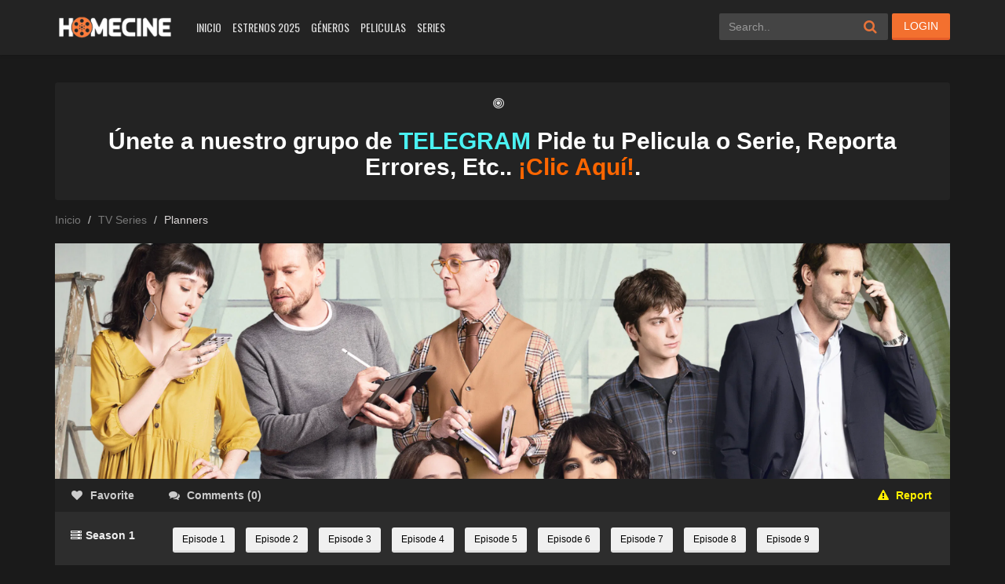

--- FILE ---
content_type: text/html; charset=UTF-8
request_url: https://www3.homecine.to/series/planners
body_size: 16224
content:
<!DOCTYPE html>
<html xmlns="http://www.w3.org/1999/xhtml" xml:lang="en" lang="es">
 <head>
<meta charset="UTF-8">
<meta name="robots" content="index,follow">
<meta http-equiv="content-language" content="en">
<title>Planners  </title>
<meta property="og:image:width" content="300"/>
<meta property="og:image:height" content="425"/>
<meta property="og:image:type" content="image/jpeg"/>
<meta property="og:image" content="https://image.tmdb.org/t/p/w300/bv4030n895ONuCAkyUcDJbKDpoM.jpg"/>
<meta name="viewport" content="width=device-width, initial-scale=1, minimum-scale=1, maximum-scale=1">
<meta name="Generator" content="PsyPlay 1.2.5 and WordPress">
<link rel="shortcut icon" href="https://homecine.to/wp-content/uploads/2018/02/Favhomec.png" type="image/x-icon" />
<meta name='robots' content='max-image-preview:large' />
	<style>img:is([sizes="auto" i], [sizes^="auto," i]) { contain-intrinsic-size: 3000px 1500px }</style>
	<link rel='dns-prefetch' href='//ajax.googleapis.com' />
<link rel='dns-prefetch' href='//www.google.com' />
<link rel="alternate" type="application/rss+xml" title="HomeCine &raquo; Comentario Planners del feed" href="https://www3.homecine.to/series/planners/feed" />
<script type="text/javascript">
/* <![CDATA[ */
window._wpemojiSettings = {"baseUrl":"https:\/\/s.w.org\/images\/core\/emoji\/16.0.1\/72x72\/","ext":".png","svgUrl":"https:\/\/s.w.org\/images\/core\/emoji\/16.0.1\/svg\/","svgExt":".svg","source":{"concatemoji":"https:\/\/www3.homecine.to\/wp-includes\/js\/wp-emoji-release.min.js?ver=e41987db98263df86846f8f645e9e81a"}};
/*! This file is auto-generated */
!function(s,n){var o,i,e;function c(e){try{var t={supportTests:e,timestamp:(new Date).valueOf()};sessionStorage.setItem(o,JSON.stringify(t))}catch(e){}}function p(e,t,n){e.clearRect(0,0,e.canvas.width,e.canvas.height),e.fillText(t,0,0);var t=new Uint32Array(e.getImageData(0,0,e.canvas.width,e.canvas.height).data),a=(e.clearRect(0,0,e.canvas.width,e.canvas.height),e.fillText(n,0,0),new Uint32Array(e.getImageData(0,0,e.canvas.width,e.canvas.height).data));return t.every(function(e,t){return e===a[t]})}function u(e,t){e.clearRect(0,0,e.canvas.width,e.canvas.height),e.fillText(t,0,0);for(var n=e.getImageData(16,16,1,1),a=0;a<n.data.length;a++)if(0!==n.data[a])return!1;return!0}function f(e,t,n,a){switch(t){case"flag":return n(e,"\ud83c\udff3\ufe0f\u200d\u26a7\ufe0f","\ud83c\udff3\ufe0f\u200b\u26a7\ufe0f")?!1:!n(e,"\ud83c\udde8\ud83c\uddf6","\ud83c\udde8\u200b\ud83c\uddf6")&&!n(e,"\ud83c\udff4\udb40\udc67\udb40\udc62\udb40\udc65\udb40\udc6e\udb40\udc67\udb40\udc7f","\ud83c\udff4\u200b\udb40\udc67\u200b\udb40\udc62\u200b\udb40\udc65\u200b\udb40\udc6e\u200b\udb40\udc67\u200b\udb40\udc7f");case"emoji":return!a(e,"\ud83e\udedf")}return!1}function g(e,t,n,a){var r="undefined"!=typeof WorkerGlobalScope&&self instanceof WorkerGlobalScope?new OffscreenCanvas(300,150):s.createElement("canvas"),o=r.getContext("2d",{willReadFrequently:!0}),i=(o.textBaseline="top",o.font="600 32px Arial",{});return e.forEach(function(e){i[e]=t(o,e,n,a)}),i}function t(e){var t=s.createElement("script");t.src=e,t.defer=!0,s.head.appendChild(t)}"undefined"!=typeof Promise&&(o="wpEmojiSettingsSupports",i=["flag","emoji"],n.supports={everything:!0,everythingExceptFlag:!0},e=new Promise(function(e){s.addEventListener("DOMContentLoaded",e,{once:!0})}),new Promise(function(t){var n=function(){try{var e=JSON.parse(sessionStorage.getItem(o));if("object"==typeof e&&"number"==typeof e.timestamp&&(new Date).valueOf()<e.timestamp+604800&&"object"==typeof e.supportTests)return e.supportTests}catch(e){}return null}();if(!n){if("undefined"!=typeof Worker&&"undefined"!=typeof OffscreenCanvas&&"undefined"!=typeof URL&&URL.createObjectURL&&"undefined"!=typeof Blob)try{var e="postMessage("+g.toString()+"("+[JSON.stringify(i),f.toString(),p.toString(),u.toString()].join(",")+"));",a=new Blob([e],{type:"text/javascript"}),r=new Worker(URL.createObjectURL(a),{name:"wpTestEmojiSupports"});return void(r.onmessage=function(e){c(n=e.data),r.terminate(),t(n)})}catch(e){}c(n=g(i,f,p,u))}t(n)}).then(function(e){for(var t in e)n.supports[t]=e[t],n.supports.everything=n.supports.everything&&n.supports[t],"flag"!==t&&(n.supports.everythingExceptFlag=n.supports.everythingExceptFlag&&n.supports[t]);n.supports.everythingExceptFlag=n.supports.everythingExceptFlag&&!n.supports.flag,n.DOMReady=!1,n.readyCallback=function(){n.DOMReady=!0}}).then(function(){return e}).then(function(){var e;n.supports.everything||(n.readyCallback(),(e=n.source||{}).concatemoji?t(e.concatemoji):e.wpemoji&&e.twemoji&&(t(e.twemoji),t(e.wpemoji)))}))}((window,document),window._wpemojiSettings);
/* ]]> */
</script>
<style id='wp-emoji-styles-inline-css' type='text/css'>

	img.wp-smiley, img.emoji {
		display: inline !important;
		border: none !important;
		box-shadow: none !important;
		height: 1em !important;
		width: 1em !important;
		margin: 0 0.07em !important;
		vertical-align: -0.1em !important;
		background: none !important;
		padding: 0 !important;
	}
</style>
<link rel='stylesheet' id='wp-block-library-css' href='https://www3.homecine.to/wp-includes/css/dist/block-library/style.min.css?ver=e41987db98263df86846f8f645e9e81a' type='text/css' media='all' />
<style id='classic-theme-styles-inline-css' type='text/css'>
/*! This file is auto-generated */
.wp-block-button__link{color:#fff;background-color:#32373c;border-radius:9999px;box-shadow:none;text-decoration:none;padding:calc(.667em + 2px) calc(1.333em + 2px);font-size:1.125em}.wp-block-file__button{background:#32373c;color:#fff;text-decoration:none}
</style>
<style id='global-styles-inline-css' type='text/css'>
:root{--wp--preset--aspect-ratio--square: 1;--wp--preset--aspect-ratio--4-3: 4/3;--wp--preset--aspect-ratio--3-4: 3/4;--wp--preset--aspect-ratio--3-2: 3/2;--wp--preset--aspect-ratio--2-3: 2/3;--wp--preset--aspect-ratio--16-9: 16/9;--wp--preset--aspect-ratio--9-16: 9/16;--wp--preset--color--black: #000000;--wp--preset--color--cyan-bluish-gray: #abb8c3;--wp--preset--color--white: #ffffff;--wp--preset--color--pale-pink: #f78da7;--wp--preset--color--vivid-red: #cf2e2e;--wp--preset--color--luminous-vivid-orange: #ff6900;--wp--preset--color--luminous-vivid-amber: #fcb900;--wp--preset--color--light-green-cyan: #7bdcb5;--wp--preset--color--vivid-green-cyan: #00d084;--wp--preset--color--pale-cyan-blue: #8ed1fc;--wp--preset--color--vivid-cyan-blue: #0693e3;--wp--preset--color--vivid-purple: #9b51e0;--wp--preset--gradient--vivid-cyan-blue-to-vivid-purple: linear-gradient(135deg,rgba(6,147,227,1) 0%,rgb(155,81,224) 100%);--wp--preset--gradient--light-green-cyan-to-vivid-green-cyan: linear-gradient(135deg,rgb(122,220,180) 0%,rgb(0,208,130) 100%);--wp--preset--gradient--luminous-vivid-amber-to-luminous-vivid-orange: linear-gradient(135deg,rgba(252,185,0,1) 0%,rgba(255,105,0,1) 100%);--wp--preset--gradient--luminous-vivid-orange-to-vivid-red: linear-gradient(135deg,rgba(255,105,0,1) 0%,rgb(207,46,46) 100%);--wp--preset--gradient--very-light-gray-to-cyan-bluish-gray: linear-gradient(135deg,rgb(238,238,238) 0%,rgb(169,184,195) 100%);--wp--preset--gradient--cool-to-warm-spectrum: linear-gradient(135deg,rgb(74,234,220) 0%,rgb(151,120,209) 20%,rgb(207,42,186) 40%,rgb(238,44,130) 60%,rgb(251,105,98) 80%,rgb(254,248,76) 100%);--wp--preset--gradient--blush-light-purple: linear-gradient(135deg,rgb(255,206,236) 0%,rgb(152,150,240) 100%);--wp--preset--gradient--blush-bordeaux: linear-gradient(135deg,rgb(254,205,165) 0%,rgb(254,45,45) 50%,rgb(107,0,62) 100%);--wp--preset--gradient--luminous-dusk: linear-gradient(135deg,rgb(255,203,112) 0%,rgb(199,81,192) 50%,rgb(65,88,208) 100%);--wp--preset--gradient--pale-ocean: linear-gradient(135deg,rgb(255,245,203) 0%,rgb(182,227,212) 50%,rgb(51,167,181) 100%);--wp--preset--gradient--electric-grass: linear-gradient(135deg,rgb(202,248,128) 0%,rgb(113,206,126) 100%);--wp--preset--gradient--midnight: linear-gradient(135deg,rgb(2,3,129) 0%,rgb(40,116,252) 100%);--wp--preset--font-size--small: 13px;--wp--preset--font-size--medium: 20px;--wp--preset--font-size--large: 36px;--wp--preset--font-size--x-large: 42px;--wp--preset--spacing--20: 0.44rem;--wp--preset--spacing--30: 0.67rem;--wp--preset--spacing--40: 1rem;--wp--preset--spacing--50: 1.5rem;--wp--preset--spacing--60: 2.25rem;--wp--preset--spacing--70: 3.38rem;--wp--preset--spacing--80: 5.06rem;--wp--preset--shadow--natural: 6px 6px 9px rgba(0, 0, 0, 0.2);--wp--preset--shadow--deep: 12px 12px 50px rgba(0, 0, 0, 0.4);--wp--preset--shadow--sharp: 6px 6px 0px rgba(0, 0, 0, 0.2);--wp--preset--shadow--outlined: 6px 6px 0px -3px rgba(255, 255, 255, 1), 6px 6px rgba(0, 0, 0, 1);--wp--preset--shadow--crisp: 6px 6px 0px rgba(0, 0, 0, 1);}:where(.is-layout-flex){gap: 0.5em;}:where(.is-layout-grid){gap: 0.5em;}body .is-layout-flex{display: flex;}.is-layout-flex{flex-wrap: wrap;align-items: center;}.is-layout-flex > :is(*, div){margin: 0;}body .is-layout-grid{display: grid;}.is-layout-grid > :is(*, div){margin: 0;}:where(.wp-block-columns.is-layout-flex){gap: 2em;}:where(.wp-block-columns.is-layout-grid){gap: 2em;}:where(.wp-block-post-template.is-layout-flex){gap: 1.25em;}:where(.wp-block-post-template.is-layout-grid){gap: 1.25em;}.has-black-color{color: var(--wp--preset--color--black) !important;}.has-cyan-bluish-gray-color{color: var(--wp--preset--color--cyan-bluish-gray) !important;}.has-white-color{color: var(--wp--preset--color--white) !important;}.has-pale-pink-color{color: var(--wp--preset--color--pale-pink) !important;}.has-vivid-red-color{color: var(--wp--preset--color--vivid-red) !important;}.has-luminous-vivid-orange-color{color: var(--wp--preset--color--luminous-vivid-orange) !important;}.has-luminous-vivid-amber-color{color: var(--wp--preset--color--luminous-vivid-amber) !important;}.has-light-green-cyan-color{color: var(--wp--preset--color--light-green-cyan) !important;}.has-vivid-green-cyan-color{color: var(--wp--preset--color--vivid-green-cyan) !important;}.has-pale-cyan-blue-color{color: var(--wp--preset--color--pale-cyan-blue) !important;}.has-vivid-cyan-blue-color{color: var(--wp--preset--color--vivid-cyan-blue) !important;}.has-vivid-purple-color{color: var(--wp--preset--color--vivid-purple) !important;}.has-black-background-color{background-color: var(--wp--preset--color--black) !important;}.has-cyan-bluish-gray-background-color{background-color: var(--wp--preset--color--cyan-bluish-gray) !important;}.has-white-background-color{background-color: var(--wp--preset--color--white) !important;}.has-pale-pink-background-color{background-color: var(--wp--preset--color--pale-pink) !important;}.has-vivid-red-background-color{background-color: var(--wp--preset--color--vivid-red) !important;}.has-luminous-vivid-orange-background-color{background-color: var(--wp--preset--color--luminous-vivid-orange) !important;}.has-luminous-vivid-amber-background-color{background-color: var(--wp--preset--color--luminous-vivid-amber) !important;}.has-light-green-cyan-background-color{background-color: var(--wp--preset--color--light-green-cyan) !important;}.has-vivid-green-cyan-background-color{background-color: var(--wp--preset--color--vivid-green-cyan) !important;}.has-pale-cyan-blue-background-color{background-color: var(--wp--preset--color--pale-cyan-blue) !important;}.has-vivid-cyan-blue-background-color{background-color: var(--wp--preset--color--vivid-cyan-blue) !important;}.has-vivid-purple-background-color{background-color: var(--wp--preset--color--vivid-purple) !important;}.has-black-border-color{border-color: var(--wp--preset--color--black) !important;}.has-cyan-bluish-gray-border-color{border-color: var(--wp--preset--color--cyan-bluish-gray) !important;}.has-white-border-color{border-color: var(--wp--preset--color--white) !important;}.has-pale-pink-border-color{border-color: var(--wp--preset--color--pale-pink) !important;}.has-vivid-red-border-color{border-color: var(--wp--preset--color--vivid-red) !important;}.has-luminous-vivid-orange-border-color{border-color: var(--wp--preset--color--luminous-vivid-orange) !important;}.has-luminous-vivid-amber-border-color{border-color: var(--wp--preset--color--luminous-vivid-amber) !important;}.has-light-green-cyan-border-color{border-color: var(--wp--preset--color--light-green-cyan) !important;}.has-vivid-green-cyan-border-color{border-color: var(--wp--preset--color--vivid-green-cyan) !important;}.has-pale-cyan-blue-border-color{border-color: var(--wp--preset--color--pale-cyan-blue) !important;}.has-vivid-cyan-blue-border-color{border-color: var(--wp--preset--color--vivid-cyan-blue) !important;}.has-vivid-purple-border-color{border-color: var(--wp--preset--color--vivid-purple) !important;}.has-vivid-cyan-blue-to-vivid-purple-gradient-background{background: var(--wp--preset--gradient--vivid-cyan-blue-to-vivid-purple) !important;}.has-light-green-cyan-to-vivid-green-cyan-gradient-background{background: var(--wp--preset--gradient--light-green-cyan-to-vivid-green-cyan) !important;}.has-luminous-vivid-amber-to-luminous-vivid-orange-gradient-background{background: var(--wp--preset--gradient--luminous-vivid-amber-to-luminous-vivid-orange) !important;}.has-luminous-vivid-orange-to-vivid-red-gradient-background{background: var(--wp--preset--gradient--luminous-vivid-orange-to-vivid-red) !important;}.has-very-light-gray-to-cyan-bluish-gray-gradient-background{background: var(--wp--preset--gradient--very-light-gray-to-cyan-bluish-gray) !important;}.has-cool-to-warm-spectrum-gradient-background{background: var(--wp--preset--gradient--cool-to-warm-spectrum) !important;}.has-blush-light-purple-gradient-background{background: var(--wp--preset--gradient--blush-light-purple) !important;}.has-blush-bordeaux-gradient-background{background: var(--wp--preset--gradient--blush-bordeaux) !important;}.has-luminous-dusk-gradient-background{background: var(--wp--preset--gradient--luminous-dusk) !important;}.has-pale-ocean-gradient-background{background: var(--wp--preset--gradient--pale-ocean) !important;}.has-electric-grass-gradient-background{background: var(--wp--preset--gradient--electric-grass) !important;}.has-midnight-gradient-background{background: var(--wp--preset--gradient--midnight) !important;}.has-small-font-size{font-size: var(--wp--preset--font-size--small) !important;}.has-medium-font-size{font-size: var(--wp--preset--font-size--medium) !important;}.has-large-font-size{font-size: var(--wp--preset--font-size--large) !important;}.has-x-large-font-size{font-size: var(--wp--preset--font-size--x-large) !important;}
:where(.wp-block-post-template.is-layout-flex){gap: 1.25em;}:where(.wp-block-post-template.is-layout-grid){gap: 1.25em;}
:where(.wp-block-columns.is-layout-flex){gap: 2em;}:where(.wp-block-columns.is-layout-grid){gap: 2em;}
:root :where(.wp-block-pullquote){font-size: 1.5em;line-height: 1.6;}
</style>
<link rel='stylesheet' id='theme-style-css' href='https://www3.homecine.to/wp-content/themes/custom/assets/css/theme.style.css?ver=1.2.5' type='text/css' media='all' />
<link rel='stylesheet' id='maindark-css' href='https://www3.homecine.to/wp-content/themes/custom/assets/css/theme.main.dark.css?ver=1.2.5' type='text/css' media='all' />
<script type="text/javascript" src="https://www3.homecine.to/wp-includes/js/jquery/jquery.min.js?ver=3.7.1" id="jquery-core-js"></script>
<script type="text/javascript" src="https://www3.homecine.to/wp-includes/js/jquery/jquery-migrate.min.js?ver=3.4.1" id="jquery-migrate-js"></script>
<script type="text/javascript" src="https://ajax.googleapis.com/ajax/libs/jquery/2.1.3/jquery.min.js?ver=2.1.3" id="jquery-main-js"></script>
<script type="text/javascript" src="https://www3.homecine.to/wp-content/themes/custom/assets/js/jquery.lazyload.js?ver=1.2.5" id="lazyload-js"></script>
<script type="text/javascript" src="https://www3.homecine.to/wp-content/themes/custom/assets/js/owl.carousel.js?ver=1.2.5" id="owl-carousel-js"></script>
<script type="text/javascript" src="https://www.google.com/recaptcha/api.js?ver=1.2.5" id="recaptcha-js"></script>
<script type="text/javascript" id="psy_front_ajax-js-extra">
/* <![CDATA[ */
var psyAjax = {"url":"https:\/\/www3.homecine.to\/wp-admin\/admin-ajax.php","like":"Favorite","unlike":"Remove Favorite"};
/* ]]> */
</script>
<script type="text/javascript" src="https://www3.homecine.to/wp-content/themes/custom/assets/js/theme.script.min.js?ver=1.2.5" id="psy_front_ajax-js"></script>
<link rel="https://api.w.org/" href="https://www3.homecine.to/wp-json/" /><link rel="EditURI" type="application/rsd+xml" title="RSD" href="https://www3.homecine.to/xmlrpc.php?rsd" />

<link rel="canonical" href="https://www3.homecine.to/series/planners" />
<link rel='shortlink' href='https://www3.homecine.to/?p=219487' />
<link rel="alternate" title="oEmbed (JSON)" type="application/json+oembed" href="https://www3.homecine.to/wp-json/oembed/1.0/embed?url=https%3A%2F%2Fwww3.homecine.to%2Fseries%2Fplanners" />
<link rel="alternate" title="oEmbed (XML)" type="text/xml+oembed" href="https://www3.homecine.to/wp-json/oembed/1.0/embed?url=https%3A%2F%2Fwww3.homecine.to%2Fseries%2Fplanners&#038;format=xml" />
<style type='text/css'>@media screen and (max-width: 1325px) {#slider:hover .slide-caption { left: auto; right: 320px!important; opacity: 1;}}@media screen and (max-width: 1199px) {#slider:hover .slide-caption { right: 280px!important;}}@media screen and (max-width: 991px) {#slider .slide-caption { right: -280px!important;}#slider:hover .slide-caption {right: 0!important;}}.fb-comments. span iframe, .fb_iframe_widget_fluid_desktop iframe {min-width:100%!important;}.pad { height:20px;}div#content-embed #next-ep-notice .alert-warning { margin: 0; }#slider{width:100%} #slider .slide-caption { left: auto!important; right: -380px!important; } #slider:hover .slide-caption { right: 0!important; left: auto!important; opacity: 1; }.breadcrumb>li+li:before {padding-left:9px;}#mv-info .mvi-content .mvic-desc { width: calc(100% - 160px);padding-right:0;margin-right:0;border-right:0;}#mv-info .mvi-content .mvic-btn{display:none;}@media screen and (max-width: 991px) { #mv-info .mvi-content .mvic-desc {width:100%;} }.wp-video-shortcode video, video.wp-video-shortcode {height:100%!important;}.movieplay .mejs-container.mejs-container-fullscreen { max-height: 100%!important; height: 100%!important; }#main {min-height: calc(100vh - 371px);}.alert-bottom { background: #fe7c3b; }@media screen and (max-width: 520px){#switch-mode{top:8px;right:95px}.mobile-search{left:auto;right:55px}}@media screen and (max-width: 991px){#switch-mode{right:95px}.mobile-search{right:55px}.user-content .uct-avatar{display:none}.user-content .uct-info{padding-left:0}}@media screen and (max-width: 670px){.profiles-wrap .pp-main .ppm-content.user-content.profile,.ppm-content.user-content.profile-comment{padding:40px 20px !important}}@media screen and (max-width: 350px){.user-content .uct-info .block label{width:100%}}@media screen and (max-width: 520px) {#switch-mode { top: 8px; right: 137px;}.mobile-search { left: auto; right: 95px;}}@media screen and (max-width: 991px) {#switch-mode { right: 95px; } .mobile-search {right:95px;}}fake_player section span.barra span.played { background: #ff7b39;}.fake_player section span.barra span.played { background: #ff7b39;}.fake_player section span.controles i.fa:hover { color: #ff7b39;}.fake_player a.lnkplay:hover>.playads i.fa.fa-play { color: #ff7b39;}.fake_player a.lnkplay:hover>span.playads { background: rgba(0,0,0,0);}ann-home a { color: #0d010d;}#logo.night, #logo-home.night {background-image: url(https://homecine.to/wp-content/uploads/2018/05/homedark-1-3.png);}#logo.light, #logo-home.light {background-image: url(https://homecine.to/wp-content/uploads/2018/05/homedark-1-2.png);}#logo, #logo-home {background-image: url(https://homecine.to/wp-content/uploads/2018/05/homedark-1-3.png);}#filter ul.fc-main-list li a.active, #filter ul.fc-main-list li a:hover {background: #ff7b39!important;}#filter .fc-title, .wpas-field .label-container {color: #ff7b39;}.block .ep_title,.jt-info .ep_airdate,a, .movies-letter a.btn-letter:hover{color:#ef7305}a:focus,a:hover{color:#d24d0c}.movies-list-wrap .ml-title span{background:#ff7b39}#slider .slide-caption h2{color:#ff712a}.qtip .qtip-title,a.psy_type{color:#ff7b39}.btn-successful{background:#f3702f;border-bottom:3px solid #e65e2a}.btn-successful:active,.btn-successful:focus,.btn-successful:hover{background:#e2682b;border-bottom:3px solid #c7562a}#top-news .nav li.active a{border-bottom:2px solid #d65103}.movies-list .ml-item .mli-eps{background:rgba(214,82,3,.9)}.footer-social a:hover{color:#ff742f}.sidebar .sb-title{background:#ff7b39}ul.idTabs li a.active,ul.idTabs li a.selected{border-bottom:3px solid #cc5527;background:#e86734}.btn-primary:active,.btn-primary:focus,.btn-primary:hover{background:#d86932;border-bottom:3px solid #bf532a!important}.btn-primary{background:#ef7336;border-bottom:3px solid #e46230!important}.box .box-head .nav-tabs li.active a{background:#ff7b39!important}#menu ul.top-menu li.active a,#menu ul.top-menu li:hover a{color:#f97534}#menu .sub-container ul.sub-menu li:hover a{background:#ff7b39}#menu .sub-container{border-top:1px solid #e87339}#searchform .fa{color:#e87339}#mv-info .mvi-cover:before,.movies-list .ml-item .ml-mask:after{background-image:url(https://www3.homecine.to/wp-content/themes/custom/assets/css/img/buttons/btn-overlay-orange.png)}#button-favorite a.liked i.fa{color:#ea6727}.footer-tags a:hover{color:#ff7c19}.test_container .nav>li.active>a:focus,.test_container .nav>li.active>a {background:#f3702f!important;}#lnk-dl-button, #lnk-watch-button {background:#f3702f;}#lnk-watch-button:hover, #lnk-dl-button:hover { background:#d06029;!important}.pagination>.active>a, .pagination>.active>a:focus, .pagination>.active>a:hover, .pagination>.active>span, .pagination>.active>span:focus, .pagination>.active>span:hover { background:#f3702f;}form#psy-loginform p input[type=submit] {background:#f3702f;border-bottom: 3px solid #e65e2a!important;}form#psy-loginform p input[type=submit]:hover {background: #e2682b;border-bottom: 3px solid #c7562a!important;}@media screen and (max-width: 991px) {.movies-list-wrap .ml-title span { background:none; }#menu .sub-container {border:0;}#menu ul.top-menu li a {color:#ff722c!important; }}.tvseason .les-content a:hover {border-bottom:3px solid #e65e2a;background:#f3702f;}.home-main #hm-search button, .search-suggest ul li.ss-bottom a { background: #ff7b39;}.search-suggest ul {border-top: 1px solid #ff7b39;}a.comment-reply-link, #respond p input.submit {color: #fff; background: #f3702f;} a.comment-reply-link:hover, #respond p input.submit:hover {color: #fff; background: #d06029;}#mv-keywords a:hover { color: #ec5f0f; } .cssload span, .cssload span:before, .cssload span:after { border: 2px solid #f3702f; }</style></style><link rel="icon" href="https://www3.homecine.to/wp-content/uploads/2019/10/cropped-ICONO512x512-1-32x32.png" sizes="32x32" />
<link rel="icon" href="https://www3.homecine.to/wp-content/uploads/2019/10/cropped-ICONO512x512-1-192x192.png" sizes="192x192" />
<link rel="apple-touch-icon" href="https://www3.homecine.to/wp-content/uploads/2019/10/cropped-ICONO512x512-1-180x180.png" />
<meta name="msapplication-TileImage" content="https://www3.homecine.to/wp-content/uploads/2019/10/cropped-ICONO512x512-1-270x270.png" />
		<style type="text/css" id="wp-custom-css">
			/* PART 2 - Upon Lazy Load */
img.litespeed-loaded{
    -webkit-transition: opacity .5s linear 0.2s;
    -moz-transition: opacity .5s linear 0.2s;
    transition: opacity .5s linear 0.2s;
    opacity: 1;
}		</style>
		</head>
<body>
<!--header-->
<header>
<div class="container">
<div class="header-logo">
<a title="HomeCine" href="https://www3.homecine.to" id="logo"></a>
</div>
<div class="mobile-menu"><i class="fa fa-reorder"></i></div>
<div class="mobile-search"><i class="fa fa-search"></i></div>
<div id="menu">
<ul id="menu-menu-oficial-2k19" class="top-menu"><li id="menu-item-24256" class="menu-item menu-item-type-custom menu-item-object-custom menu-item-24256"><a href="https://homecine.to">Inicio</a></li>
<li id="menu-item-267297" class="menu-item menu-item-type-taxonomy menu-item-object-release-year menu-item-267297"><a href="https://www3.homecine.to/release-year/2025">Estrenos 2025</a></li>
<li id="menu-item-24258" class="menu-item menu-item-type-custom menu-item-object-custom menu-item-has-children menu-item-24258"><a href="#">Géneros</a>
<div class='sub-container' style='display: none;'><ul class='sub-menu'>
	<li id="menu-item-24259" class="menu-item menu-item-type-taxonomy menu-item-object-category menu-item-24259"><a href="https://www3.homecine.to/genre/accion">Acción</a></li>
	<li id="menu-item-24260" class="menu-item menu-item-type-taxonomy menu-item-object-category menu-item-24260"><a href="https://www3.homecine.to/genre/action-adventure">Action &amp; Adventure</a></li>
	<li id="menu-item-24261" class="menu-item menu-item-type-taxonomy menu-item-object-category menu-item-24261"><a href="https://www3.homecine.to/genre/animacion">Animación</a></li>
	<li id="menu-item-24262" class="menu-item menu-item-type-taxonomy menu-item-object-category menu-item-24262"><a href="https://www3.homecine.to/genre/aventura">Aventura</a></li>
	<li id="menu-item-24263" class="menu-item menu-item-type-taxonomy menu-item-object-category menu-item-24263"><a href="https://www3.homecine.to/genre/belica">Bélica</a></li>
	<li id="menu-item-24264" class="menu-item menu-item-type-taxonomy menu-item-object-category menu-item-24264"><a href="https://www3.homecine.to/genre/biografia">Biografía</a></li>
	<li id="menu-item-24265" class="menu-item menu-item-type-taxonomy menu-item-object-category menu-item-24265"><a href="https://www3.homecine.to/genre/ciencia-ficcion">Ciencia ficción</a></li>
	<li id="menu-item-24266" class="menu-item menu-item-type-taxonomy menu-item-object-category current-tvshows-ancestor current-menu-parent current-tvshows-parent menu-item-24266"><a href="https://www3.homecine.to/genre/peliculas-de-comedia">Comedia</a></li>
	<li id="menu-item-24267" class="menu-item menu-item-type-taxonomy menu-item-object-category menu-item-24267"><a href="https://www3.homecine.to/genre/comedia">Comedia (s)</a></li>
	<li id="menu-item-24268" class="menu-item menu-item-type-taxonomy menu-item-object-category menu-item-24268"><a href="https://www3.homecine.to/genre/crimen">Crimen</a></li>
	<li id="menu-item-24269" class="menu-item menu-item-type-taxonomy menu-item-object-category menu-item-24269"><a href="https://www3.homecine.to/genre/deporte">Deporte</a></li>
	<li id="menu-item-24271" class="menu-item menu-item-type-taxonomy menu-item-object-category current-tvshows-ancestor current-menu-parent current-tvshows-parent menu-item-24271"><a href="https://www3.homecine.to/genre/drama">Drama</a></li>
	<li id="menu-item-24272" class="menu-item menu-item-type-taxonomy menu-item-object-category menu-item-24272"><a href="https://www3.homecine.to/genre/familia">Familia</a></li>
	<li id="menu-item-24273" class="menu-item menu-item-type-taxonomy menu-item-object-category menu-item-24273"><a href="https://www3.homecine.to/genre/fantasia">Fantasía</a></li>
	<li id="menu-item-24274" class="menu-item menu-item-type-taxonomy menu-item-object-category menu-item-24274"><a href="https://www3.homecine.to/genre/guerra">Guerra</a></li>
	<li id="menu-item-24275" class="menu-item menu-item-type-taxonomy menu-item-object-category menu-item-24275"><a href="https://www3.homecine.to/genre/historia">Historia</a></li>
	<li id="menu-item-24276" class="menu-item menu-item-type-taxonomy menu-item-object-category menu-item-24276"><a href="https://www3.homecine.to/genre/misterio">Misterio</a></li>
	<li id="menu-item-24277" class="menu-item menu-item-type-taxonomy menu-item-object-category menu-item-24277"><a href="https://www3.homecine.to/genre/musica">Música</a></li>
	<li id="menu-item-24282" class="menu-item menu-item-type-taxonomy menu-item-object-category menu-item-24282"><a href="https://www3.homecine.to/genre/romance">Romance</a></li>
	<li id="menu-item-24283" class="menu-item menu-item-type-taxonomy menu-item-object-category menu-item-24283"><a href="https://www3.homecine.to/genre/sci-fi-fantasy">Sci-Fi &amp; Fantasy</a></li>
	<li id="menu-item-24284" class="menu-item menu-item-type-taxonomy menu-item-object-category menu-item-24284"><a href="https://www3.homecine.to/genre/soap">Soap</a></li>
	<li id="menu-item-24285" class="menu-item menu-item-type-taxonomy menu-item-object-category menu-item-24285"><a href="https://www3.homecine.to/genre/suspense">Suspense</a></li>
	<li id="menu-item-24286" class="menu-item menu-item-type-taxonomy menu-item-object-category menu-item-24286"><a href="https://www3.homecine.to/genre/talk">Talk</a></li>
	<li id="menu-item-24287" class="menu-item menu-item-type-taxonomy menu-item-object-category menu-item-24287"><a href="https://www3.homecine.to/genre/terror">Terror</a></li>
	<li id="menu-item-24288" class="menu-item menu-item-type-taxonomy menu-item-object-category menu-item-24288"><a href="https://www3.homecine.to/genre/war-politics">War &amp; Politics</a></li>
	<li id="menu-item-24289" class="menu-item menu-item-type-taxonomy menu-item-object-category menu-item-24289"><a href="https://www3.homecine.to/genre/western">Western</a></li>
</ul></div>
</li>
<li id="menu-item-24290" class="menu-item menu-item-type-post_type menu-item-object-page menu-item-24290"><a href="https://www3.homecine.to/peliculas-nuevas">Peliculas</a></li>
<li id="menu-item-24291" class="menu-item menu-item-type-custom menu-item-object-custom menu-item-24291"><a href="https://homecine.to/series">Series</a></li>
</ul><div class="clearfix"></div>
</div>
<div id="top-user">
<div class="top-user-content guest">
<style tyle="text/css">

</style>
<a href="#pt-login" class="btn btn-successful btn-login" title="Login" data-target="" data-toggle="modal"> LOGIN</a>
</div>
</div>
<div id="search">
<div class="search-content">
<form method="get" id="searchform" action="https://www3.homecine.to">
<input class="form-control search-input" type="text" placeholder="Search.." name="s" id="s" value="" data-swplive="true">
<button type="submit"><i class="fa fa-search"></i></button>

</form>
</div>
</div>
<div class="clearfix"></div>
</div>
</header>
<!--/header-->
<div class="header-pad"></div>

<div id="main" class="page-detail" style="padding-top: 70px;">
<div class="container">
<div class="pad"></div>
<div class="main-content main-detail">
<div id="cookiedata" class="ann-home alert text-center" style=" font-size: 16px; font-weight: bold; background: #232323; color: #fff;">
<span><i class="fa fa-blink fa-bullseye mr10"></i> <h2>Únete a nuestro grupo de <span style="color: #ffffff;"><span style="color: #4AF1F2;">TELEGRAM</span> Pide tu Pelicula o Serie, Reporta Errores, Etc.. </span> <span style="color: #ffffff;"><a style="color: #ff6600;" href="https://t.me/homecineoficial" target="_blank" rel="noopener">¡Clic Aquí!</a>.</span></h2></span>
</div>
<div id="bread">
		<ol class="breadcrumb" itemtype="https://schema.org/BreadcrumbList" itemscope>
		<li itemtype="https://schema.org/ListItem" itemscope itemprop="itemListElement"><a itemprop="item" href="https://www3.homecine.to">Inicio </a></li><li><a href="https://www3.homecine.to/series/">TV Series </a></li><li class="active">Planners</li></ol></div>
 			
<div id="mv-info">

<div id="content-embed" style="display:block;">
<div id="content-cover" style="background-image:url(https://image.tmdb.org/t/p/original/hEO72dugRfmzR9BKd0PEeN63sdt.jpg);"></div>
<div id="bar-player">
<style>#bar-player span:after {content: ""!important;}</style>
<a href="https://www3.homecine.to/series/planners#mv-info" class="btn bp-btn-light" style="display:none;"><i class="fa fa-lightbulb-o" ></i> <span>Turn off light</span></a>

	                    <span id="button-favorite">
										<a href="javascript:void(0)" class="sl-button btn bp-btn-like sl-button-219487" data-nonce="c9ca3d0f88" data-post-id="219487" data-iscomment="0" title="Favorite"><i class="fa fa-heart"></i>Favorite</a><span id="sl-loader"></span>					    
                    </span>
					

<a href="https://www3.homecine.to/series/planners#commentfb" class="btn bp-btn-review"><i class="fa fa-comments"></i>
<span>Comments</span> 
(<span id="comment-count">0</span>)
</a>

<a class="btn bp-btn-report" data-target="#pop-report" data-toggle="modal" style="color: #fff000; float: right"><i class="fa fa-warning"></i> <span>Report</span></a>

<div class="clearfix"></div>
</div>


 
<div id="seasons">


<div class="tvseason" >    

<div class="les-title"> <i class="fa fa-server mr5"></i><strong>Season 1</strong></div>


<div class="les-content" style="display: block">
<a href="https://www3.homecine.to/episode/planners-temporada-1-capitulo-1">
Episode 1 </a>
 
<a href="https://www3.homecine.to/episode/planners-temporada-1-capitulo-2">
Episode 2 </a>
 
<a href="https://www3.homecine.to/episode/planners-temporada-1-capitulo-3">
Episode 3 </a>
 
<a href="https://www3.homecine.to/episode/planners-temporada-1-capitulo-4">
Episode 4 </a>
 
<a href="https://www3.homecine.to/episode/planners-temporada-1-capitulo-5">
Episode 5 </a>
 
<a href="https://www3.homecine.to/episode/planners-temporada-1-capitulo-6">
Episode 6 </a>
 
<a href="https://www3.homecine.to/episode/planners-temporada-1-capitulo-7">
Episode 7 </a>
 
<a href="https://www3.homecine.to/episode/planners-temporada-1-capitulo-8">
Episode 8 </a>
 
<a href="https://www3.homecine.to/episode/planners-temporada-1-capitulo-9">
Episode 9 </a>
 
 

</div>








</div>
 
 
</div>
</div>
  

 			
  
 <div class="mvi-content" itemscope itemtype="http://schema.org/TVSeries" style="margin-top:0;">
<!-- Micro data -->
<meta itemprop="datePublished" content="2023-05-08T12:33:47-04:00"/>
<meta itemprop="url" content="https://www3.homecine.to/series/planners" />
<!-- end Micro data -->
<div class="mvic-btn">
<div class="clearfix"></div>
 </div>
 <div class="thumb mvic-thumb" style="background-image: url('https://image.tmdb.org/t/p/w185/bv4030n895ONuCAkyUcDJbKDpoM.jpg');">
<img itemprop="image" title="Planners" alt="Planners" src="https://image.tmdb.org/t/p/w185/bv4030n895ONuCAkyUcDJbKDpoM.jpg" class="hidden" style="width: 140px; height: 210px;">
</div>
 <div class="mvic-desc">
<h3 itemprop="name">Planners</h3>
<div class="block-social">
<!-- Go to www.addthis.com/dashboard to customize your tools --> 
<div class="addthis_inline_share_toolbox"></div>
</div>
<div itemprop="description" class="desc">
<p class="f-desc">Cuando su matrimonio con Marcos acaba, Malena Carregal, de 37 años, se enfrenta a una realidad completamente distinta: sin trabajo y con un futuro incierto tras invertir 15 años en una agencia que ha pasado a manos de Marcos; pero, en mitad de la crisis, Malena conoce a Cali, una joven ambiciosa y misteriosa que es como un soplo de aire fresco en su vida.</p>
</div>
<div class="mvic-info">
<div class="mvici-left">
<p>
<strong>Genre: </strong>
<a href="https://www3.homecine.to/genre/peliculas-de-comedia" rel="category tag">Comedia</a>,&nbsp;<a href="https://www3.homecine.to/genre/drama" rel="category tag">Drama</a></p>
<p ><strong>Actors: </strong><span ><a href="https://www3.homecine.to/stars/camila-peralta" rel="tag">Camila Peralta</a>, <a href="https://www3.homecine.to/stars/celeste-cid" rel="tag">Celeste Cid</a>, <a href="https://www3.homecine.to/stars/claudio-da-passano" rel="tag">Claudio Da Passano</a>, <a href="https://www3.homecine.to/stars/daniel-juan-di-cocco" rel="tag">Daniel Juan di Cocco</a>, <a href="https://www3.homecine.to/stars/federico-coates" rel="tag">Federico Coates</a>, <a href="https://www3.homecine.to/stars/gonzalo-valenzuela" rel="tag">Gonzalo Valenzuela</a>, <a href="https://www3.homecine.to/stars/guillermo-pfening" rel="tag">Guillermo Pfening</a>, <a href="https://www3.homecine.to/stars/leticia-siciliani" rel="tag">Leticia Siciliani</a>, <a href="https://www3.homecine.to/stars/luz-palazon" rel="tag">Luz Palazón</a>, <a href="https://www3.homecine.to/stars/marabina-jaimes" rel="tag">Marabina Jaimes</a>, <a href="https://www3.homecine.to/stars/marcos-montes" rel="tag">Marcos Montes</a>, <a href="https://www3.homecine.to/stars/matias-recalt" rel="tag">Matías Recalt</a>, <a href="https://www3.homecine.to/stars/micaela-vilanova" rel="tag">Micaela Vilanova</a></span></p><p><strong>Studio: </strong><span itemprop="productionCompany"><a href="https://www3.homecine.to/studio/pegsa-group" rel="tag">Pegsa Group</a>, <a href="https://www3.homecine.to/studio/star-original-productions" rel="tag">Star Original Productions</a></span></p></div>
<div class="mvici-right">
<p><strong>TV Status:</strong> <span itemprop="duration">Returning Series</span></p>
 
 
<p><strong>Release:</strong> <a href="https://www3.homecine.to/release-year/2023" rel="tag">2023</a></p>
 <div itemscope itemtype="http://schema.org/VideoObject">       
<meta itemprop="name" content="Planners">
<meta itemprop="thumbnailUrl" conTent="https://image.tmdb.org/t/p/original/hEO72dugRfmzR9BKd0PEeN63sdt.jpg"><meta itemprop="uploadDate" content="">
</div>
<!-- Micro data -->
<meta itemprop="url" content="https://www3.homecine.to/series/planners" />
<meta itemprop="datePublished" content=""/>

<!-- Micro data -->				

<div class="imdb_r" itemtype="http://schema.org/AggregateRating" itemscope="" itemprop="aggregateRating">
 
<p><strong>TMDb:</strong> <span itemprop="ratingValue" class="imdb-r">8.5</span></p>
<p><strong>Networks: </strong><a href="https://www3.homecine.to/networks/star" rel="tag">STAR+</a></p></div>
</div>
<div class="clearfix"></div>
</div>
<div class="clearfix"></div>
</div>
<div class="clearfix"></div>
</div>
  


</div>

<!-- keywords -->
<!-- /keywords -->

<!-- movie images -->
<div class="mvi-images">
<div id="backdrops" class="galeria">
  <div class="galeria_img"><img itemprop="image" src="https://image.tmdb.org/t/p/w300/hEO72dugRfmzR9BKd0PEeN63sdt.jpg" alt="Planners" /></div>
<div class="galeria_img"><img itemprop="image" src="https://image.tmdb.org/t/p/w300/nXb4IpTXKwXx7pzRq2IwHOc29j1.jpg" alt="Planners" /></div>
<div class="galeria_img"><img itemprop="image" src="https://image.tmdb.org/t/p/w300/sYzEC2uc1V1EO17WkXJDYAwYVVU.jpg" alt="Planners" /></div>
<div class="galeria_img"><img itemprop="image" src="https://image.tmdb.org/t/p/w300/uQn0xL7WpJylfJs4BnFBLzjSNWH.jpg" alt="Planners" /></div>
<div class="galeria_img"><img itemprop="image" src="https://image.tmdb.org/t/p/w300/40fyJydlA6MiqpIOpd2SsM1zlua.jpg" alt="Planners" /></div>
<div class="galeria_img"><img itemprop="image" src="https://image.tmdb.org/t/p/w300/qkVQD3ECpsi3sSPqMry9sv7SvOw.jpg" alt="Planners" /></div>
<div class="galeria_img"><img itemprop="image" src="https://image.tmdb.org/t/p/w300/nxBaCZApoUMzErkpyd9mkPj8knf.jpg" alt="Planners" /></div>
<div class="clearfix"></div>
</div>
<div class="clearfix"></div>
</div>
<!-- / movie images -->


 			


<div id="commentfb">
<div class="comentarios">
 
<h3 class="title">Comments </h3>	<div id="respond" class="comment-respond">
		<h3 id="reply-title" class="comment-reply-title">Deja una respuesta <small><a rel="nofollow" id="cancel-comment-reply-link" href="/series/planners#respond" style="display:none;">Cancelar la respuesta</a></small></h3><form action="https://www3.homecine.to/wp-comments-post.php" method="post" id="commentform" class="comment-form"><p class="comment-notes"><span id="email-notes">Tu dirección de correo electrónico no será publicada.</span> <span class="required-field-message">Los campos obligatorios están marcados con <span class="required">*</span></span></p><p class="comment-form-comment"><label for="comment">Comentario <span class="required">*</span></label> <textarea id="comment" name="comment" cols="45" rows="8" maxlength="65525" required="required"></textarea></p><p class="comment-form-author"><label for="author">Nombre <span class="required">*</span></label> <input id="author" name="author" type="text" value="" size="30" maxlength="245" autocomplete="name" required="required" /></p>
<p class="comment-form-email"><label for="email">Correo electrónico <span class="required">*</span></label> <input id="email" name="email" type="text" value="" size="30" maxlength="100" aria-describedby="email-notes" autocomplete="email" required="required" /></p>
<p class="form-submit"><input name="submit" type="submit" id="submit" class="submit" value="Publicar el comentario" /> <input type='hidden' name='comment_post_ID' value='219487' id='comment_post_ID' />
<input type='hidden' name='comment_parent' id='comment_parent' value='0' />
</p></form>	</div><!-- #respond -->
	<section id="comments" class="themeform">
</section></div>


</div>

<!--related-->
<div class="movies-list-wrap mlw-related">
<div class="ml-title ml-title-page">
<span>Series Relacionadas</span>
</div>
<div class="movies-list movies-list-full">
<div data-movie-id="258639" class="ml-item">
<a href="https://www3.homecine.to/series/citadel-honey-bunny" data-url="" class="ml-mask jt" data-hasqtip="112" oldtitle="Citadel Honey Bunny" title="">


<img data-original="https://image.tmdb.org/t/p/w185/lzZ9J2FOsaq1DCuD7k2f4ogbXdD.jpg"class="lazy thumb mli-thumb" alt="Citadel Honey Bunny">
<span class="mli-info"><h2>Citadel Honey Bunny</h2></span>
</a>
			
<div id="hidden_tip">
<div id="" class="qtip-title">Citadel Honey Bunny</div>


<div class="jtip-top">
<div class="jt-info jt-imdb">TMDb: 7.4</div>
   
   
<div class="jt-info"><a href="https://www3.homecine.to/release-year/2024" rel="tag">2024</a></div>


<div class="jt-info">N/A</div>
<div class="clearfix"></div>
</div>

 <p class="f-desc"><p>Cuando el doble de acción Bunny contrata a la actriz en apuros Honey para un trabajo menor, se adentran en un mundo de acción, espionaje y traición. Años más tarde,&#8230;</p>
</p>

<div class="block">Status: Returning Series</div>

    <div class="block">Genre: <a href="https://www3.homecine.to/genre/action-adventure" rel="category tag">Action &amp; Adventure</a>, <a href="https://www3.homecine.to/genre/drama" rel="category tag">Drama</a>, <a href="https://www3.homecine.to/genre/sci-fi-fantasy" rel="category tag">Sci-Fi &amp; Fantasy</a> </div>

<div class="jtip-bottom">
<a href="https://www3.homecine.to/series/citadel-honey-bunny" class="btn btn-block btn-successful"><i class="fa fa-play-circle mr10"></i>
Watch Series</a>

<a href="javascript:void(0)" class="sl-button btn bp-btn-like sl-button-258639" data-nonce="c9ca3d0f88" data-post-id="258639" data-iscomment="0" title="Favorite"><i class="fa fa-heart"></i>Favorite</a><span id="sl-loader"></span></div>

</div>
</div><div data-movie-id="28196" class="ml-item">
<a href="https://www3.homecine.to/series/the-last-kingdom" data-url="" class="ml-mask jt" data-hasqtip="112" oldtitle="The Last Kingdom" title="">
 
<span class="mli-quality">HD 1080p</span>


<img data-original="https://www3.homecine.to/wp-content/uploads/2018/11/wUFIEJCSmurmXPX0mP0cEgoltrk.jpg"class="lazy thumb mli-thumb" alt="The Last Kingdom">
<span class="mli-info"><h2>The Last Kingdom</h2></span>
</a>
			
<div id="hidden_tip">
<div id="" class="qtip-title">The Last Kingdom</div>
<div class="jtip-quality">HD 1080p</div>


<div class="jtip-top">
<div class="jt-info jt-imdb">TMDb: 8.2</div>
   
   
<div class="jt-info"><a href="https://www3.homecine.to/release-year/2015" rel="tag">2015</a></div>


<div class="jt-info">60 min</div>
<div class="clearfix"></div>
</div>

 <p class="f-desc"><p>La serie está ambientada en el siglo IX donde lo que hoy se conoce como Inglaterra eran varios reinos independientes. Las tierras anglosajonas son atacadas y en muchos casos gobernadas&#8230;</p>
</p>

<div class="block">Status: Returning Series</div>

    <div class="block">Genre: <a href="https://www3.homecine.to/genre/action-adventure" rel="category tag">Action &amp; Adventure</a>, <a href="https://www3.homecine.to/genre/drama" rel="category tag">Drama</a>, <a href="https://www3.homecine.to/genre/war-politics" rel="category tag">War &amp; Politics</a> </div>

<div class="jtip-bottom">
<a href="https://www3.homecine.to/series/the-last-kingdom" class="btn btn-block btn-successful"><i class="fa fa-play-circle mr10"></i>
Watch Series</a>

<a href="javascript:void(0)" class="sl-button btn bp-btn-like sl-button-28196" data-nonce="c9ca3d0f88" data-post-id="28196" data-iscomment="0" title="Favorite"><i class="fa fa-heart"></i>Favorite</a><span id="sl-loader"></span></div>

</div>
</div><div data-movie-id="252176" class="ml-item">
<a href="https://www3.homecine.to/series/una-tienda-para-asesinos" data-url="" class="ml-mask jt" data-hasqtip="112" oldtitle="Una tienda para asesinos" title="">


<img data-original="https://image.tmdb.org/t/p/w185/dS35iIwx5wQlCpX5KxY9tuNd6nW.jpg"class="lazy thumb mli-thumb" alt="Una tienda para asesinos">
<span class="mli-info"><h2>Una tienda para asesinos</h2></span>
</a>
			
<div id="hidden_tip">
<div id="" class="qtip-title">Una tienda para asesinos</div>


<div class="jtip-top">
<div class="jt-info jt-imdb">TMDb: 8.283</div>
   
   
<div class="jt-info"><a href="https://www3.homecine.to/release-year/2024" rel="tag">2024</a></div>


<div class="jt-info">40,50 min</div>
<div class="clearfix"></div>
</div>

 <p class="f-desc"><p>킬러들의 쇼핑몰 El único adulto que cuida de Jian es su tío. Tras su repentina muerte, Jian se entera de que ha dejado un sospechoso centro comercial. ¿Quién era su&#8230;</p>
</p>

<div class="block">Status: Returning Series</div>

    <div class="block">Genre: <a href="https://www3.homecine.to/genre/action-adventure" rel="category tag">Action &amp; Adventure</a>, <a href="https://www3.homecine.to/genre/crimen" rel="category tag">Crimen</a>, <a href="https://www3.homecine.to/genre/drama" rel="category tag">Drama</a>, <a href="https://www3.homecine.to/genre/misterio" rel="category tag">Misterio</a> </div>

<div class="jtip-bottom">
<a href="https://www3.homecine.to/series/una-tienda-para-asesinos" class="btn btn-block btn-successful"><i class="fa fa-play-circle mr10"></i>
Watch Series</a>

<a href="javascript:void(0)" class="sl-button btn bp-btn-like sl-button-252176" data-nonce="c9ca3d0f88" data-post-id="252176" data-iscomment="0" title="Favorite"><i class="fa fa-heart"></i>Favorite</a><span id="sl-loader"></span></div>

</div>
</div><div data-movie-id="102933" class="ml-item">
<a href="https://www3.homecine.to/series/helter-skelter-an-american-myth" data-url="" class="ml-mask jt" data-hasqtip="112" oldtitle="Helter Skelter: An American Myth" title="">
 
<span class="mli-quality">HD 1080p</span>


<img data-original="https://image.tmdb.org/t/p/w185/9Fg6DyYNSFGekbDboZK9a2soLO3.jpg"class="lazy thumb mli-thumb" alt="Helter Skelter: An American Myth">
<span class="mli-info"><h2>Helter Skelter: An American Myth</h2></span>
</a>
			
<div id="hidden_tip">
<div id="" class="qtip-title">Helter Skelter: An American Myth</div>
<div class="jtip-quality">HD 1080p</div>


<div class="jtip-top">
<div class="jt-info jt-imdb">TMDb: 7</div>
   
   
<div class="jt-info"><a href="https://www3.homecine.to/release-year/2020" rel="tag">2020</a></div>


<div class="jt-info">N/A</div>
<div class="clearfix"></div>
</div>

 <p class="f-desc"><p>La historia de The Manson Family, que incluye entrevistas a las que nunca antes se había accedido de antiguos miembros de la familia y periodistas primero en la escena y&#8230;</p>
</p>

<div class="block">Status: Returning Series</div>

    <div class="block">Genre: <a href="https://www3.homecine.to/genre/documentales" rel="category tag">Documental</a> </div>

<div class="jtip-bottom">
<a href="https://www3.homecine.to/series/helter-skelter-an-american-myth" class="btn btn-block btn-successful"><i class="fa fa-play-circle mr10"></i>
Watch Series</a>

<a href="javascript:void(0)" class="sl-button btn bp-btn-like sl-button-102933" data-nonce="c9ca3d0f88" data-post-id="102933" data-iscomment="0" title="Favorite"><i class="fa fa-heart"></i>Favorite</a><span id="sl-loader"></span></div>

</div>
</div><div data-movie-id="258008" class="ml-item">
<a href="https://www3.homecine.to/series/las-senderistas" data-url="" class="ml-mask jt" data-hasqtip="112" oldtitle="Las senderistas" title="">


<img data-original="https://image.tmdb.org/t/p/w185/q68KKv5famZGOJoWnU26dhpTmt2.jpg"class="lazy thumb mli-thumb" alt="Las senderistas">
<span class="mli-info"><h2>Las senderistas</h2></span>
</a>
			
<div id="hidden_tip">
<div id="" class="qtip-title">Las senderistas</div>


<div class="jtip-top">
<div class="jt-info jt-imdb">TMDb: 6.3</div>
   
   
<div class="jt-info"><a href="https://www3.homecine.to/release-year/2023" rel="tag">2023</a></div>


<div class="jt-info">52 min</div>
<div class="clearfix"></div>
</div>

 <p class="f-desc"><p>Les Randonneuses Cuenta la historia de seis mujeres que, unidas por un desafío común, se embarcan en una aventura única: completar la ruta de alta montaña hacia la cima del&#8230;</p>
</p>

<div class="block">Status: Ended</div>

    <div class="block">Genre: <a href="https://www3.homecine.to/genre/peliculas-de-comedia" rel="category tag">Comedia</a>, <a href="https://www3.homecine.to/genre/drama" rel="category tag">Drama</a> </div>

<div class="jtip-bottom">
<a href="https://www3.homecine.to/series/las-senderistas" class="btn btn-block btn-successful"><i class="fa fa-play-circle mr10"></i>
Watch Series</a>

<a href="javascript:void(0)" class="sl-button btn bp-btn-like sl-button-258008" data-nonce="c9ca3d0f88" data-post-id="258008" data-iscomment="0" title="Favorite"><i class="fa fa-heart"></i>Favorite</a><span id="sl-loader"></span></div>

</div>
</div><div data-movie-id="151990" class="ml-item">
<a href="https://www3.homecine.to/series/eagles" data-url="" class="ml-mask jt" data-hasqtip="112" oldtitle="Eagles" title="">


<img data-original="https://image.tmdb.org/t/p/w185/1JXpBVgxmTqYyULofgoBQGRG2ie.jpg"class="lazy thumb mli-thumb" alt="Eagles">
<span class="mli-info"><h2>Eagles</h2></span>
</a>
			
<div id="hidden_tip">
<div id="" class="qtip-title">Eagles</div>


<div class="jtip-top">
<div class="jt-info jt-imdb"> IMDb: N/A</div>
   
   
<div class="jt-info"><a href="https://www3.homecine.to/release-year/2019" rel="tag">2019</a></div>


<div class="jt-info">20 min</div>
<div class="clearfix"></div>
</div>

 <p class="f-desc"><p>Eagles gira en torno a unos adolescentes que viven en la ciudad sueca de hockey sobre hielo Oskarshamn mientras experimentan amistad, amor y rivalidad en el hielo.</p>
</p>

<div class="block">Status: Returning Series</div>

    <div class="block">Genre: <a href="https://www3.homecine.to/genre/drama" rel="category tag">Drama</a> </div>

<div class="jtip-bottom">
<a href="https://www3.homecine.to/series/eagles" class="btn btn-block btn-successful"><i class="fa fa-play-circle mr10"></i>
Watch Movie</a>

<a href="javascript:void(0)" class="sl-button btn bp-btn-like sl-button-151990" data-nonce="c9ca3d0f88" data-post-id="151990" data-iscomment="0" title="Favorite"><i class="fa fa-heart"></i>Favorite</a><span id="sl-loader"></span></div>

</div>
</div> </div>
</div>
<!--/related-->


 			
</div>
</div>

<div id="overlay"></div>

<!-- Modal -->
<div class="modal fade modal-report" id="pop-report" tabindex="-1" role="dialog" aria-labelledby="myModalLabel" aria-hidden="true">
    <div class="modal-dialog">
        <div class="modal-content">
            <div class="modal-header">
                <button type="button" class="close" data-dismiss="modal" aria-label="Close"><i class="fa fa-close"></i>
                </button>
                <h4 class="modal-title" id="myModalLabel"><i class="fa fa-warning"></i> Report</h4>
            </div>
            <div class="modal-body">
			
<div class="reportform">
<p>Please help us to describe the issue so we can fix it asap.</p>
<form method="post" action="https://www3.homecine.to/series/planners?report=FLUQSWEBGR#uwee"> 
<div class="aff">

<div class="rep_cont">
<label>Episodes</label>
<select name="videos" style="margin-bottom: 5px;">
<option value="n/a" disabled selected>-----</option>
<option value="Incorrect episode">Incorrect episode</option>
<option value="Broken link">Broken link</option>
<option value="Others">Others</option>
</select>
</div>
<div class="rep_cont">
<label>Contents</label>
<select name="audio" style="margin-bottom: 5px;">
<option value="n/a" disabled selected>-----</option>
<option value="Incorrect details">Incorrect details</option>
<option value="Wrong images">Wrong images</option>
<option value="Others">Others</option>
</select>
</div>
<div class="rep_cont2">
<input type="email" name="email"  required placeholder="Enter your email. (It will not be shared)">
<textarea name="detalles" required placeholder="Describe the issue here."></textarea>
<div class="g-recaptcha" data-sitekey="6LcTYJUaAAAAADJpvF3DUTyrP_9PyQBc7lFhGSaT"></div>
<input type="submit" value="Send Report" class="btn btn-block btn-successful">
</div>
   <div class="clearfix"></div>
</div>
<input type="hidden" name="titulo" value="Planners">
<input type="hidden" name="enlace" value="https://www3.homecine.to/series/planners">
<input type="hidden" name="id" value="219487">
<input type="hidden" name="ip" value="18.217.254.101">
<input type="hidden" name="link" value="https://www3.homecine.to">
<input type="hidden" name="action" value="send" />
</form>
</div>
            </div>
        </div>
    </div>
</div><!--/ modal -->
<!--footer-->
<footer>
<div id="footer">
<div class="container">
<div class="row">
<div class="col-lg-4 footer-one">
<div id="foot_nav">
<div class="footer-link"><h3 class="footer-link-head">Menu</h3>
<p><a href='https://www3.homecine.to/most-viewed'>Mas Vistas</a></p>
</li>

<p><a href='https://www3.homecine.to/mas-favoritas'>Mas Favoritas</a></p>
</li>

<p><a href='https://www3.homecine.to/mas-rating'>Mas Rating</a></p>
</li>

<p><a href='https://www3.homecine.to/cuenta'>Mi Cuenta</a></p>
</li>
</div>

<div class="footer-link"><h3 class="footer-link-head">Por Año</h3>
<p><a href='https://www3.homecine.to/release-year/2020'>2020</a></p>
</li>

<p><a href='https://www3.homecine.to/release-year/2019'>2019</a></p>
</li>

<p><a href='https://www3.homecine.to/release-year/2018'>2018</a></p>
</li>

<p><a href='https://www3.homecine.to/release-year/2017'>2017</a></p>
</li>
</div>
<div class="footer-link"><h3 class="footer-link-head">Webs amigas</h3>
<p><a href='https://pelismart.tv'>Pelismart</a></p>
</li>
</div></div>
<script>$("#foot_nav div.footer-link:last-child").addClass("end");</script>
<div class="clearfix"></div>
</div>


<div class="col-lg-4 footer-subs">
<h3 class="footer-link-head">Mantente actualizado!</h3>

                    <p class="desc">Síguenos en las redes sociales y activate con los estrenos de Series y Películas HD!</p>

<div class="form-subs mt20"><div id="social-foot" class="footer-social">
<a href="https://facebook.com/homecinenet" target="_blank"><i class="fa fa-facebook-square" aria-hidden="true"></i></a> <a href="https://twitter.com/homecinenet" target="_blank"><i class="fa fa-twitter" aria-hidden="true"></i></a>  <a href="https://www.youtube.com/channel/UC99F6zwtFMGdk_EcLB-Jyqg" target="_blank"><i class="fa fa-youtube" aria-hidden="true"></i></a>  </div><div class="clearfix"></div>
                    </div>
                    <div id="error-email-subs-footer" class="alert alert-danger error-block"></div>
                    <div id="success-subs-footer" class="alert alert-success error-block"></div>
                    <div class="clearfix"></div>
                </div>
				
				
<div class="col-lg-4 footer-copyright">
<p>
<img id="logo-footer" border="0" src="https://homecine.to/wp-content/uploads/2018/05/homedark-1-3.png" alt="HomeCine" class="mv-ft-logo" />
</p>

                    <p><span class="copyright">
Copyright HomeCine.Net © 2016-2025. All rights reserved. </span>

</p>
                    <p style="font-size: 11px; line-height: 14px; color: rgba(255,255,255,0.4)">Homecine no almacena ninguna película o serie en sus servidores.</p>
					                </div>
                <div class="clearfix"></div>
            </div></div>
</div>
</footer>
<!--/footer-->

<script type="speculationrules">
{"prefetch":[{"source":"document","where":{"and":[{"href_matches":"\/*"},{"not":{"href_matches":["\/wp-*.php","\/wp-admin\/*","\/wp-content\/uploads\/*","\/wp-content\/*","\/wp-content\/plugins\/*","\/wp-content\/themes\/custom\/*","\/*\\?(.+)"]}},{"not":{"selector_matches":"a[rel~=\"nofollow\"]"}},{"not":{"selector_matches":".no-prefetch, .no-prefetch a"}}]},"eagerness":"conservative"}]}
</script>
<script type='text/javascript'>jQuery(document).ready(function() {(function(i,s,o,g,r,a,m){i['GoogleAnalyticsObject']=r;i[r]=i[r]||function(){(i[r].q=i[r].q||[]).push(arguments)},i[r].l=1*new Date();a=s.createElement(o),m=s.getElementsByTagName(o)[0];a.async=1;a.src=g;m.parentNode.insertBefore(a,m)})(window,document,'script','https://www.google-analytics.com/analytics.js','ga');ga('create','UA-84269634-19','auto');ga('send','pageview');$('img.lazy').lazyload({effect:'fadeIn'});function a(){$(this).find(".sub-container").css("display","block")}function b(){$(this).find(".sub-container").css("display","none")}$("#search a.box-title").click(function(){$("#search .box").toggleClass("active")}),$(".mobile-menu").click(function(){$("#menu,.mobile-menu").toggleClass("active"),$("#search, .mobile-search").removeClass("active")}),$(".mobile-search").click(function(){$("#search,.mobile-search").toggleClass("active"),$("#menu, .mobile-menu").removeClass("active")}),$(".filter-toggle").click(function(){$("#filter").toggleClass("active"),$(".filter-toggle").toggleClass("active")}),$(".bp-btn-light").click(function(){$(".bp-btn-light, #overlay, #media-player, #content-embed, #comment-area").toggleClass("active")}),$("#overlay").click(function(){$(".bp-btn-light, #overlay, #media-player, #content-embed, #comment-area").removeClass("active")}),$(".bp-btn-auto").click(function(){$(".bp-btn-auto").toggleClass("active")}),$("#toggle, .cac-close").click(function(){$("#comment").toggleClass("active")}),$(".top-menu> li").bind("mouseover",a),$(".top-menu> li").bind("mouseout",b);var c=0;$(window).on("scroll",function(){$(window).scrollTop()<c?"fixed"!=$("header").css("position")&&($("header").css({position:"fixed",top:-$("header").outerHeight(),backgroundColor:"#fff"}),$("header").animate({top:"0px"},500),$("#main").css("padding-top",$("header").outerHeight())):($("header").css({position:"relative",top:"0px"}),$("#main").css("padding-top","0px")),c=$(window).scrollTop()});$('.averagerate').each(function(t){len=$(this).text().length,len>3&&$(this).text($(this).text().substr(0,3))});$('#backdrops').owlCarousel({items:4, lazyLoad:!0, autoPlay:!0, pagination:!1, navigation:!0, navigationText:['',''], itemsDesktop:[800,3], itemsDesktopSmall:[600,2], itemsTablet:[500,2], itemsMobile:[400,2], autoHeight:!0}); $('.mvi-images').addClass('show');});</script><div class="modal fade modal-cuz" id="pt-user-modal" tabindex="-1" role="dialog" aria-labelledby="myModalLabel" aria-hidden="true">
    <div class="modal-dialog" data-active-tab="">
        <div class="modal-content">
					<div class="modal-body">
						
						
								<!-- Register form -->
								<div class="pt-register">
							 
							 	<div class="modal-header">
                <button type="button" class="close" data-dismiss="modal" aria-label="Close"><i class="fa fa-close"></i>
                </button>
                <h4 class="modal-title" id="myModalLabel">You are welcome</h4>
            </div>
  <p class="desc">When becoming members of the site, you could use the full range of functions and enjoy the most exciting films.</p>

									<form id="pt_registration_form" action="https://www3.homecine.to/" method="POST">

										<div class="block">
																						<input class="form-control   required" name="pt_user_login" type="text" placeholder="Username"/>
										</div>
										<div class="block">
											
											<input class="form-control   required" name="pt_user_email" id="pt_user_email" type="email" placeholder="Email"/>
										</div>

										<div class="block">
											<input type="hidden" name="action" value="pt_register_member"/>
											
										</div>
										<button class="btn btn-theme btn-lg btn btn-block btn-successful btn-approve mt10" data-loading-text="Loading..." type="submit">Register</button>
										<input type="hidden" id="register-security" name="register-security" value="a6a0ed41d1" /><input type="hidden" name="_wp_http_referer" value="/series/planners" />									</form>
									<div class="pt-errors"></div>
								</div>

								<!-- Login form -->
								<div class="pt-login">
							 
									<div class="modal-header">
                <button type="button" class="close" data-dismiss="modal" aria-label="Close"><i class="fa fa-close"></i>
                </button>
                <h4 class="modal-title" id="myModalLabel">Member Login Area</h4>
            </div>
							  <p class="desc">Watch HD Movies Online For Free and Download the latest movies. For everybody,
                    everywhere, everydevice, and everything ;)</p>
									<form id="pt_login_form" action="https://www3.homecine.to/" method="post">

										<div class="block">
											
											<input class="form-control   required" name="pt_user_login" type="text" placeholder="Username or Email"/>
										</div>
										<div class="block">
											
											<input class="form-control   required" name="pt_user_pass" id="pt_user_pass" type="password" placeholder="Password"/>
										</div>
										<input type="hidden" name="action" value="pt_login_member"/>
										<div class="pull-right" style="margin-bottom:10px;">
											<a id="open-forgot" class="alignright" href="#pt-reset-password" style="font-size: 85%;">Forgot Password?</a>
										</div>
										<button class="btn btn-theme btn-lg btn btn-block btn-successful btn-approve mt10" data-loading-text="Loading..." type="submit">Login</button> 
										<input type="hidden" id="login-security" name="login-security" value="a6a0ed41d1" /><input type="hidden" name="_wp_http_referer" value="/series/planners" />									</form>
									<div class="pt-errors"></div>
								</div>

								<!-- Lost Password form -->
								<div class="pt-reset-password">
							 <div class="modal-header">
                <button type="button" class="close" data-dismiss="modal" aria-label="Close"><i class="fa fa-close"></i>
                </button>
                <h4 class="modal-title" id="myModalLabel">Forgot Password</h4>
            </div>
								
							 <p class="desc">We will send a new password to your email. Please fill your email to form below.</p>
									<form id="pt_reset_password_form" action="https://www3.homecine.to/" method="post">
										<div class="block">
																						<input class="form-control   required" name="pt_user_or_email" id="pt_user_or_email" type="text" placeholder="Username or Email"/>
										</div>
										<div class="block">
											<input type="hidden" name="action" value="pt_reset_password"/>
											<button class="btn btn-theme btn-lg btn btn-block btn-successful btn-approve mt10" data-loading-text="Loading..." type="submit">Submit</button>
										</div>
										<input type="hidden" id="password-security" name="password-security" value="a6a0ed41d1" /><input type="hidden" name="_wp_http_referer" value="/series/planners" />									</form>
									<div class="pt-errors"></div>
								</div>

								<div class="pt-loading">
									<p><i class="fa fa-refresh fa-spin"></i><br>Loading...</p>
								</div>					</div>
					<div class="modal-footer">
							<span class="pt-register-footer">Not a member yet? <a href="#pt-register">Join Now</a></span>
							<span class="pt-login-footer"><a href="#pt-login" style="color:#888;"><i class="fa fa-chevron-left mr10"></i> Back to login</a></span>
					</div>				
				</div>
			</div>
		</div>
<script type="text/javascript" src="https://www3.homecine.to/wp-content/themes/custom/assets/js/bootstrap.min.js?ver=1.2.5" id="bootstrap-js"></script>
<script type="text/javascript" id="swp-live-search-client-js-extra">
/* <![CDATA[ */
var searchwp_live_search_params = [];
searchwp_live_search_params = {"ajaxurl":"https:\/\/www3.homecine.to\/wp-admin\/admin-ajax.php","config":{"default":{"engine":"default","input":{"delay":500,"min_chars":3},"results":{"position":"bottom","width":"auto","offset":{"x":0,"y":5}},"spinner":{"lines":10,"length":8,"width":4,"radius":8,"corners":1,"rotate":0,"direction":1,"color":"#000","speed":1,"trail":60,"shadow":false,"hwaccel":false,"className":"spinner","zIndex":2000000000,"top":"50%","left":"50%"}},"home-search":{"engine":"default","parent_el":"#search-homepage-results","input":{"delay":300,"min_chars":3},"results":{"position":"bottom","width":"css","offset":{"x":0,"y":0}},"spinner":{"lines":8,"length":6,"width":5,"radius":6,"corners":1,"rotate":0,"direction":1,"color":"#000","speed":1,"trail":60,"shadow":false,"hwaccel":false,"className":"spinner","zIndex":2000000000,"top":"50%","left":"50%"}}},"msg_no_config_found":"No valid Live Search configuration found!"};;
/* ]]> */
</script>
<script type="text/javascript" src="https://www3.homecine.to/wp-content/themes/custom/includes/plugins/livesearch/assets/javascript/build/psythemes-live-search.min.js?ver=1.2.0" id="swp-live-search-client-js"></script>
<!--
<script>
	var base ="https://unlock.uberxviral.com/";
	var links = document.querySelectorAll('a[class~="lnk-1"]');
		for (i = 0; i < links.length; i++) {
		var link = links[i].getAttribute('href');
		links[i].setAttribute('href', base + "#" + btoa(btoa(btoa(link))));
		}
</script>
-->
<script defer src="https://static.cloudflareinsights.com/beacon.min.js/vcd15cbe7772f49c399c6a5babf22c1241717689176015" integrity="sha512-ZpsOmlRQV6y907TI0dKBHq9Md29nnaEIPlkf84rnaERnq6zvWvPUqr2ft8M1aS28oN72PdrCzSjY4U6VaAw1EQ==" data-cf-beacon='{"version":"2024.11.0","token":"4fbe01f1369c4ee897385df359f7ebbd","r":1,"server_timing":{"name":{"cfCacheStatus":true,"cfEdge":true,"cfExtPri":true,"cfL4":true,"cfOrigin":true,"cfSpeedBrain":true},"location_startswith":null}}' crossorigin="anonymous"></script>
</body>
</html>

--- FILE ---
content_type: text/html; charset=utf-8
request_url: https://www.google.com/recaptcha/api2/anchor?ar=1&k=6LcTYJUaAAAAADJpvF3DUTyrP_9PyQBc7lFhGSaT&co=aHR0cHM6Ly93d3czLmhvbWVjaW5lLnRvOjQ0Mw..&hl=en&v=N67nZn4AqZkNcbeMu4prBgzg&size=normal&anchor-ms=20000&execute-ms=30000&cb=t7fksya3wl1g
body_size: 49743
content:
<!DOCTYPE HTML><html dir="ltr" lang="en"><head><meta http-equiv="Content-Type" content="text/html; charset=UTF-8">
<meta http-equiv="X-UA-Compatible" content="IE=edge">
<title>reCAPTCHA</title>
<style type="text/css">
/* cyrillic-ext */
@font-face {
  font-family: 'Roboto';
  font-style: normal;
  font-weight: 400;
  font-stretch: 100%;
  src: url(//fonts.gstatic.com/s/roboto/v48/KFO7CnqEu92Fr1ME7kSn66aGLdTylUAMa3GUBHMdazTgWw.woff2) format('woff2');
  unicode-range: U+0460-052F, U+1C80-1C8A, U+20B4, U+2DE0-2DFF, U+A640-A69F, U+FE2E-FE2F;
}
/* cyrillic */
@font-face {
  font-family: 'Roboto';
  font-style: normal;
  font-weight: 400;
  font-stretch: 100%;
  src: url(//fonts.gstatic.com/s/roboto/v48/KFO7CnqEu92Fr1ME7kSn66aGLdTylUAMa3iUBHMdazTgWw.woff2) format('woff2');
  unicode-range: U+0301, U+0400-045F, U+0490-0491, U+04B0-04B1, U+2116;
}
/* greek-ext */
@font-face {
  font-family: 'Roboto';
  font-style: normal;
  font-weight: 400;
  font-stretch: 100%;
  src: url(//fonts.gstatic.com/s/roboto/v48/KFO7CnqEu92Fr1ME7kSn66aGLdTylUAMa3CUBHMdazTgWw.woff2) format('woff2');
  unicode-range: U+1F00-1FFF;
}
/* greek */
@font-face {
  font-family: 'Roboto';
  font-style: normal;
  font-weight: 400;
  font-stretch: 100%;
  src: url(//fonts.gstatic.com/s/roboto/v48/KFO7CnqEu92Fr1ME7kSn66aGLdTylUAMa3-UBHMdazTgWw.woff2) format('woff2');
  unicode-range: U+0370-0377, U+037A-037F, U+0384-038A, U+038C, U+038E-03A1, U+03A3-03FF;
}
/* math */
@font-face {
  font-family: 'Roboto';
  font-style: normal;
  font-weight: 400;
  font-stretch: 100%;
  src: url(//fonts.gstatic.com/s/roboto/v48/KFO7CnqEu92Fr1ME7kSn66aGLdTylUAMawCUBHMdazTgWw.woff2) format('woff2');
  unicode-range: U+0302-0303, U+0305, U+0307-0308, U+0310, U+0312, U+0315, U+031A, U+0326-0327, U+032C, U+032F-0330, U+0332-0333, U+0338, U+033A, U+0346, U+034D, U+0391-03A1, U+03A3-03A9, U+03B1-03C9, U+03D1, U+03D5-03D6, U+03F0-03F1, U+03F4-03F5, U+2016-2017, U+2034-2038, U+203C, U+2040, U+2043, U+2047, U+2050, U+2057, U+205F, U+2070-2071, U+2074-208E, U+2090-209C, U+20D0-20DC, U+20E1, U+20E5-20EF, U+2100-2112, U+2114-2115, U+2117-2121, U+2123-214F, U+2190, U+2192, U+2194-21AE, U+21B0-21E5, U+21F1-21F2, U+21F4-2211, U+2213-2214, U+2216-22FF, U+2308-230B, U+2310, U+2319, U+231C-2321, U+2336-237A, U+237C, U+2395, U+239B-23B7, U+23D0, U+23DC-23E1, U+2474-2475, U+25AF, U+25B3, U+25B7, U+25BD, U+25C1, U+25CA, U+25CC, U+25FB, U+266D-266F, U+27C0-27FF, U+2900-2AFF, U+2B0E-2B11, U+2B30-2B4C, U+2BFE, U+3030, U+FF5B, U+FF5D, U+1D400-1D7FF, U+1EE00-1EEFF;
}
/* symbols */
@font-face {
  font-family: 'Roboto';
  font-style: normal;
  font-weight: 400;
  font-stretch: 100%;
  src: url(//fonts.gstatic.com/s/roboto/v48/KFO7CnqEu92Fr1ME7kSn66aGLdTylUAMaxKUBHMdazTgWw.woff2) format('woff2');
  unicode-range: U+0001-000C, U+000E-001F, U+007F-009F, U+20DD-20E0, U+20E2-20E4, U+2150-218F, U+2190, U+2192, U+2194-2199, U+21AF, U+21E6-21F0, U+21F3, U+2218-2219, U+2299, U+22C4-22C6, U+2300-243F, U+2440-244A, U+2460-24FF, U+25A0-27BF, U+2800-28FF, U+2921-2922, U+2981, U+29BF, U+29EB, U+2B00-2BFF, U+4DC0-4DFF, U+FFF9-FFFB, U+10140-1018E, U+10190-1019C, U+101A0, U+101D0-101FD, U+102E0-102FB, U+10E60-10E7E, U+1D2C0-1D2D3, U+1D2E0-1D37F, U+1F000-1F0FF, U+1F100-1F1AD, U+1F1E6-1F1FF, U+1F30D-1F30F, U+1F315, U+1F31C, U+1F31E, U+1F320-1F32C, U+1F336, U+1F378, U+1F37D, U+1F382, U+1F393-1F39F, U+1F3A7-1F3A8, U+1F3AC-1F3AF, U+1F3C2, U+1F3C4-1F3C6, U+1F3CA-1F3CE, U+1F3D4-1F3E0, U+1F3ED, U+1F3F1-1F3F3, U+1F3F5-1F3F7, U+1F408, U+1F415, U+1F41F, U+1F426, U+1F43F, U+1F441-1F442, U+1F444, U+1F446-1F449, U+1F44C-1F44E, U+1F453, U+1F46A, U+1F47D, U+1F4A3, U+1F4B0, U+1F4B3, U+1F4B9, U+1F4BB, U+1F4BF, U+1F4C8-1F4CB, U+1F4D6, U+1F4DA, U+1F4DF, U+1F4E3-1F4E6, U+1F4EA-1F4ED, U+1F4F7, U+1F4F9-1F4FB, U+1F4FD-1F4FE, U+1F503, U+1F507-1F50B, U+1F50D, U+1F512-1F513, U+1F53E-1F54A, U+1F54F-1F5FA, U+1F610, U+1F650-1F67F, U+1F687, U+1F68D, U+1F691, U+1F694, U+1F698, U+1F6AD, U+1F6B2, U+1F6B9-1F6BA, U+1F6BC, U+1F6C6-1F6CF, U+1F6D3-1F6D7, U+1F6E0-1F6EA, U+1F6F0-1F6F3, U+1F6F7-1F6FC, U+1F700-1F7FF, U+1F800-1F80B, U+1F810-1F847, U+1F850-1F859, U+1F860-1F887, U+1F890-1F8AD, U+1F8B0-1F8BB, U+1F8C0-1F8C1, U+1F900-1F90B, U+1F93B, U+1F946, U+1F984, U+1F996, U+1F9E9, U+1FA00-1FA6F, U+1FA70-1FA7C, U+1FA80-1FA89, U+1FA8F-1FAC6, U+1FACE-1FADC, U+1FADF-1FAE9, U+1FAF0-1FAF8, U+1FB00-1FBFF;
}
/* vietnamese */
@font-face {
  font-family: 'Roboto';
  font-style: normal;
  font-weight: 400;
  font-stretch: 100%;
  src: url(//fonts.gstatic.com/s/roboto/v48/KFO7CnqEu92Fr1ME7kSn66aGLdTylUAMa3OUBHMdazTgWw.woff2) format('woff2');
  unicode-range: U+0102-0103, U+0110-0111, U+0128-0129, U+0168-0169, U+01A0-01A1, U+01AF-01B0, U+0300-0301, U+0303-0304, U+0308-0309, U+0323, U+0329, U+1EA0-1EF9, U+20AB;
}
/* latin-ext */
@font-face {
  font-family: 'Roboto';
  font-style: normal;
  font-weight: 400;
  font-stretch: 100%;
  src: url(//fonts.gstatic.com/s/roboto/v48/KFO7CnqEu92Fr1ME7kSn66aGLdTylUAMa3KUBHMdazTgWw.woff2) format('woff2');
  unicode-range: U+0100-02BA, U+02BD-02C5, U+02C7-02CC, U+02CE-02D7, U+02DD-02FF, U+0304, U+0308, U+0329, U+1D00-1DBF, U+1E00-1E9F, U+1EF2-1EFF, U+2020, U+20A0-20AB, U+20AD-20C0, U+2113, U+2C60-2C7F, U+A720-A7FF;
}
/* latin */
@font-face {
  font-family: 'Roboto';
  font-style: normal;
  font-weight: 400;
  font-stretch: 100%;
  src: url(//fonts.gstatic.com/s/roboto/v48/KFO7CnqEu92Fr1ME7kSn66aGLdTylUAMa3yUBHMdazQ.woff2) format('woff2');
  unicode-range: U+0000-00FF, U+0131, U+0152-0153, U+02BB-02BC, U+02C6, U+02DA, U+02DC, U+0304, U+0308, U+0329, U+2000-206F, U+20AC, U+2122, U+2191, U+2193, U+2212, U+2215, U+FEFF, U+FFFD;
}
/* cyrillic-ext */
@font-face {
  font-family: 'Roboto';
  font-style: normal;
  font-weight: 500;
  font-stretch: 100%;
  src: url(//fonts.gstatic.com/s/roboto/v48/KFO7CnqEu92Fr1ME7kSn66aGLdTylUAMa3GUBHMdazTgWw.woff2) format('woff2');
  unicode-range: U+0460-052F, U+1C80-1C8A, U+20B4, U+2DE0-2DFF, U+A640-A69F, U+FE2E-FE2F;
}
/* cyrillic */
@font-face {
  font-family: 'Roboto';
  font-style: normal;
  font-weight: 500;
  font-stretch: 100%;
  src: url(//fonts.gstatic.com/s/roboto/v48/KFO7CnqEu92Fr1ME7kSn66aGLdTylUAMa3iUBHMdazTgWw.woff2) format('woff2');
  unicode-range: U+0301, U+0400-045F, U+0490-0491, U+04B0-04B1, U+2116;
}
/* greek-ext */
@font-face {
  font-family: 'Roboto';
  font-style: normal;
  font-weight: 500;
  font-stretch: 100%;
  src: url(//fonts.gstatic.com/s/roboto/v48/KFO7CnqEu92Fr1ME7kSn66aGLdTylUAMa3CUBHMdazTgWw.woff2) format('woff2');
  unicode-range: U+1F00-1FFF;
}
/* greek */
@font-face {
  font-family: 'Roboto';
  font-style: normal;
  font-weight: 500;
  font-stretch: 100%;
  src: url(//fonts.gstatic.com/s/roboto/v48/KFO7CnqEu92Fr1ME7kSn66aGLdTylUAMa3-UBHMdazTgWw.woff2) format('woff2');
  unicode-range: U+0370-0377, U+037A-037F, U+0384-038A, U+038C, U+038E-03A1, U+03A3-03FF;
}
/* math */
@font-face {
  font-family: 'Roboto';
  font-style: normal;
  font-weight: 500;
  font-stretch: 100%;
  src: url(//fonts.gstatic.com/s/roboto/v48/KFO7CnqEu92Fr1ME7kSn66aGLdTylUAMawCUBHMdazTgWw.woff2) format('woff2');
  unicode-range: U+0302-0303, U+0305, U+0307-0308, U+0310, U+0312, U+0315, U+031A, U+0326-0327, U+032C, U+032F-0330, U+0332-0333, U+0338, U+033A, U+0346, U+034D, U+0391-03A1, U+03A3-03A9, U+03B1-03C9, U+03D1, U+03D5-03D6, U+03F0-03F1, U+03F4-03F5, U+2016-2017, U+2034-2038, U+203C, U+2040, U+2043, U+2047, U+2050, U+2057, U+205F, U+2070-2071, U+2074-208E, U+2090-209C, U+20D0-20DC, U+20E1, U+20E5-20EF, U+2100-2112, U+2114-2115, U+2117-2121, U+2123-214F, U+2190, U+2192, U+2194-21AE, U+21B0-21E5, U+21F1-21F2, U+21F4-2211, U+2213-2214, U+2216-22FF, U+2308-230B, U+2310, U+2319, U+231C-2321, U+2336-237A, U+237C, U+2395, U+239B-23B7, U+23D0, U+23DC-23E1, U+2474-2475, U+25AF, U+25B3, U+25B7, U+25BD, U+25C1, U+25CA, U+25CC, U+25FB, U+266D-266F, U+27C0-27FF, U+2900-2AFF, U+2B0E-2B11, U+2B30-2B4C, U+2BFE, U+3030, U+FF5B, U+FF5D, U+1D400-1D7FF, U+1EE00-1EEFF;
}
/* symbols */
@font-face {
  font-family: 'Roboto';
  font-style: normal;
  font-weight: 500;
  font-stretch: 100%;
  src: url(//fonts.gstatic.com/s/roboto/v48/KFO7CnqEu92Fr1ME7kSn66aGLdTylUAMaxKUBHMdazTgWw.woff2) format('woff2');
  unicode-range: U+0001-000C, U+000E-001F, U+007F-009F, U+20DD-20E0, U+20E2-20E4, U+2150-218F, U+2190, U+2192, U+2194-2199, U+21AF, U+21E6-21F0, U+21F3, U+2218-2219, U+2299, U+22C4-22C6, U+2300-243F, U+2440-244A, U+2460-24FF, U+25A0-27BF, U+2800-28FF, U+2921-2922, U+2981, U+29BF, U+29EB, U+2B00-2BFF, U+4DC0-4DFF, U+FFF9-FFFB, U+10140-1018E, U+10190-1019C, U+101A0, U+101D0-101FD, U+102E0-102FB, U+10E60-10E7E, U+1D2C0-1D2D3, U+1D2E0-1D37F, U+1F000-1F0FF, U+1F100-1F1AD, U+1F1E6-1F1FF, U+1F30D-1F30F, U+1F315, U+1F31C, U+1F31E, U+1F320-1F32C, U+1F336, U+1F378, U+1F37D, U+1F382, U+1F393-1F39F, U+1F3A7-1F3A8, U+1F3AC-1F3AF, U+1F3C2, U+1F3C4-1F3C6, U+1F3CA-1F3CE, U+1F3D4-1F3E0, U+1F3ED, U+1F3F1-1F3F3, U+1F3F5-1F3F7, U+1F408, U+1F415, U+1F41F, U+1F426, U+1F43F, U+1F441-1F442, U+1F444, U+1F446-1F449, U+1F44C-1F44E, U+1F453, U+1F46A, U+1F47D, U+1F4A3, U+1F4B0, U+1F4B3, U+1F4B9, U+1F4BB, U+1F4BF, U+1F4C8-1F4CB, U+1F4D6, U+1F4DA, U+1F4DF, U+1F4E3-1F4E6, U+1F4EA-1F4ED, U+1F4F7, U+1F4F9-1F4FB, U+1F4FD-1F4FE, U+1F503, U+1F507-1F50B, U+1F50D, U+1F512-1F513, U+1F53E-1F54A, U+1F54F-1F5FA, U+1F610, U+1F650-1F67F, U+1F687, U+1F68D, U+1F691, U+1F694, U+1F698, U+1F6AD, U+1F6B2, U+1F6B9-1F6BA, U+1F6BC, U+1F6C6-1F6CF, U+1F6D3-1F6D7, U+1F6E0-1F6EA, U+1F6F0-1F6F3, U+1F6F7-1F6FC, U+1F700-1F7FF, U+1F800-1F80B, U+1F810-1F847, U+1F850-1F859, U+1F860-1F887, U+1F890-1F8AD, U+1F8B0-1F8BB, U+1F8C0-1F8C1, U+1F900-1F90B, U+1F93B, U+1F946, U+1F984, U+1F996, U+1F9E9, U+1FA00-1FA6F, U+1FA70-1FA7C, U+1FA80-1FA89, U+1FA8F-1FAC6, U+1FACE-1FADC, U+1FADF-1FAE9, U+1FAF0-1FAF8, U+1FB00-1FBFF;
}
/* vietnamese */
@font-face {
  font-family: 'Roboto';
  font-style: normal;
  font-weight: 500;
  font-stretch: 100%;
  src: url(//fonts.gstatic.com/s/roboto/v48/KFO7CnqEu92Fr1ME7kSn66aGLdTylUAMa3OUBHMdazTgWw.woff2) format('woff2');
  unicode-range: U+0102-0103, U+0110-0111, U+0128-0129, U+0168-0169, U+01A0-01A1, U+01AF-01B0, U+0300-0301, U+0303-0304, U+0308-0309, U+0323, U+0329, U+1EA0-1EF9, U+20AB;
}
/* latin-ext */
@font-face {
  font-family: 'Roboto';
  font-style: normal;
  font-weight: 500;
  font-stretch: 100%;
  src: url(//fonts.gstatic.com/s/roboto/v48/KFO7CnqEu92Fr1ME7kSn66aGLdTylUAMa3KUBHMdazTgWw.woff2) format('woff2');
  unicode-range: U+0100-02BA, U+02BD-02C5, U+02C7-02CC, U+02CE-02D7, U+02DD-02FF, U+0304, U+0308, U+0329, U+1D00-1DBF, U+1E00-1E9F, U+1EF2-1EFF, U+2020, U+20A0-20AB, U+20AD-20C0, U+2113, U+2C60-2C7F, U+A720-A7FF;
}
/* latin */
@font-face {
  font-family: 'Roboto';
  font-style: normal;
  font-weight: 500;
  font-stretch: 100%;
  src: url(//fonts.gstatic.com/s/roboto/v48/KFO7CnqEu92Fr1ME7kSn66aGLdTylUAMa3yUBHMdazQ.woff2) format('woff2');
  unicode-range: U+0000-00FF, U+0131, U+0152-0153, U+02BB-02BC, U+02C6, U+02DA, U+02DC, U+0304, U+0308, U+0329, U+2000-206F, U+20AC, U+2122, U+2191, U+2193, U+2212, U+2215, U+FEFF, U+FFFD;
}
/* cyrillic-ext */
@font-face {
  font-family: 'Roboto';
  font-style: normal;
  font-weight: 900;
  font-stretch: 100%;
  src: url(//fonts.gstatic.com/s/roboto/v48/KFO7CnqEu92Fr1ME7kSn66aGLdTylUAMa3GUBHMdazTgWw.woff2) format('woff2');
  unicode-range: U+0460-052F, U+1C80-1C8A, U+20B4, U+2DE0-2DFF, U+A640-A69F, U+FE2E-FE2F;
}
/* cyrillic */
@font-face {
  font-family: 'Roboto';
  font-style: normal;
  font-weight: 900;
  font-stretch: 100%;
  src: url(//fonts.gstatic.com/s/roboto/v48/KFO7CnqEu92Fr1ME7kSn66aGLdTylUAMa3iUBHMdazTgWw.woff2) format('woff2');
  unicode-range: U+0301, U+0400-045F, U+0490-0491, U+04B0-04B1, U+2116;
}
/* greek-ext */
@font-face {
  font-family: 'Roboto';
  font-style: normal;
  font-weight: 900;
  font-stretch: 100%;
  src: url(//fonts.gstatic.com/s/roboto/v48/KFO7CnqEu92Fr1ME7kSn66aGLdTylUAMa3CUBHMdazTgWw.woff2) format('woff2');
  unicode-range: U+1F00-1FFF;
}
/* greek */
@font-face {
  font-family: 'Roboto';
  font-style: normal;
  font-weight: 900;
  font-stretch: 100%;
  src: url(//fonts.gstatic.com/s/roboto/v48/KFO7CnqEu92Fr1ME7kSn66aGLdTylUAMa3-UBHMdazTgWw.woff2) format('woff2');
  unicode-range: U+0370-0377, U+037A-037F, U+0384-038A, U+038C, U+038E-03A1, U+03A3-03FF;
}
/* math */
@font-face {
  font-family: 'Roboto';
  font-style: normal;
  font-weight: 900;
  font-stretch: 100%;
  src: url(//fonts.gstatic.com/s/roboto/v48/KFO7CnqEu92Fr1ME7kSn66aGLdTylUAMawCUBHMdazTgWw.woff2) format('woff2');
  unicode-range: U+0302-0303, U+0305, U+0307-0308, U+0310, U+0312, U+0315, U+031A, U+0326-0327, U+032C, U+032F-0330, U+0332-0333, U+0338, U+033A, U+0346, U+034D, U+0391-03A1, U+03A3-03A9, U+03B1-03C9, U+03D1, U+03D5-03D6, U+03F0-03F1, U+03F4-03F5, U+2016-2017, U+2034-2038, U+203C, U+2040, U+2043, U+2047, U+2050, U+2057, U+205F, U+2070-2071, U+2074-208E, U+2090-209C, U+20D0-20DC, U+20E1, U+20E5-20EF, U+2100-2112, U+2114-2115, U+2117-2121, U+2123-214F, U+2190, U+2192, U+2194-21AE, U+21B0-21E5, U+21F1-21F2, U+21F4-2211, U+2213-2214, U+2216-22FF, U+2308-230B, U+2310, U+2319, U+231C-2321, U+2336-237A, U+237C, U+2395, U+239B-23B7, U+23D0, U+23DC-23E1, U+2474-2475, U+25AF, U+25B3, U+25B7, U+25BD, U+25C1, U+25CA, U+25CC, U+25FB, U+266D-266F, U+27C0-27FF, U+2900-2AFF, U+2B0E-2B11, U+2B30-2B4C, U+2BFE, U+3030, U+FF5B, U+FF5D, U+1D400-1D7FF, U+1EE00-1EEFF;
}
/* symbols */
@font-face {
  font-family: 'Roboto';
  font-style: normal;
  font-weight: 900;
  font-stretch: 100%;
  src: url(//fonts.gstatic.com/s/roboto/v48/KFO7CnqEu92Fr1ME7kSn66aGLdTylUAMaxKUBHMdazTgWw.woff2) format('woff2');
  unicode-range: U+0001-000C, U+000E-001F, U+007F-009F, U+20DD-20E0, U+20E2-20E4, U+2150-218F, U+2190, U+2192, U+2194-2199, U+21AF, U+21E6-21F0, U+21F3, U+2218-2219, U+2299, U+22C4-22C6, U+2300-243F, U+2440-244A, U+2460-24FF, U+25A0-27BF, U+2800-28FF, U+2921-2922, U+2981, U+29BF, U+29EB, U+2B00-2BFF, U+4DC0-4DFF, U+FFF9-FFFB, U+10140-1018E, U+10190-1019C, U+101A0, U+101D0-101FD, U+102E0-102FB, U+10E60-10E7E, U+1D2C0-1D2D3, U+1D2E0-1D37F, U+1F000-1F0FF, U+1F100-1F1AD, U+1F1E6-1F1FF, U+1F30D-1F30F, U+1F315, U+1F31C, U+1F31E, U+1F320-1F32C, U+1F336, U+1F378, U+1F37D, U+1F382, U+1F393-1F39F, U+1F3A7-1F3A8, U+1F3AC-1F3AF, U+1F3C2, U+1F3C4-1F3C6, U+1F3CA-1F3CE, U+1F3D4-1F3E0, U+1F3ED, U+1F3F1-1F3F3, U+1F3F5-1F3F7, U+1F408, U+1F415, U+1F41F, U+1F426, U+1F43F, U+1F441-1F442, U+1F444, U+1F446-1F449, U+1F44C-1F44E, U+1F453, U+1F46A, U+1F47D, U+1F4A3, U+1F4B0, U+1F4B3, U+1F4B9, U+1F4BB, U+1F4BF, U+1F4C8-1F4CB, U+1F4D6, U+1F4DA, U+1F4DF, U+1F4E3-1F4E6, U+1F4EA-1F4ED, U+1F4F7, U+1F4F9-1F4FB, U+1F4FD-1F4FE, U+1F503, U+1F507-1F50B, U+1F50D, U+1F512-1F513, U+1F53E-1F54A, U+1F54F-1F5FA, U+1F610, U+1F650-1F67F, U+1F687, U+1F68D, U+1F691, U+1F694, U+1F698, U+1F6AD, U+1F6B2, U+1F6B9-1F6BA, U+1F6BC, U+1F6C6-1F6CF, U+1F6D3-1F6D7, U+1F6E0-1F6EA, U+1F6F0-1F6F3, U+1F6F7-1F6FC, U+1F700-1F7FF, U+1F800-1F80B, U+1F810-1F847, U+1F850-1F859, U+1F860-1F887, U+1F890-1F8AD, U+1F8B0-1F8BB, U+1F8C0-1F8C1, U+1F900-1F90B, U+1F93B, U+1F946, U+1F984, U+1F996, U+1F9E9, U+1FA00-1FA6F, U+1FA70-1FA7C, U+1FA80-1FA89, U+1FA8F-1FAC6, U+1FACE-1FADC, U+1FADF-1FAE9, U+1FAF0-1FAF8, U+1FB00-1FBFF;
}
/* vietnamese */
@font-face {
  font-family: 'Roboto';
  font-style: normal;
  font-weight: 900;
  font-stretch: 100%;
  src: url(//fonts.gstatic.com/s/roboto/v48/KFO7CnqEu92Fr1ME7kSn66aGLdTylUAMa3OUBHMdazTgWw.woff2) format('woff2');
  unicode-range: U+0102-0103, U+0110-0111, U+0128-0129, U+0168-0169, U+01A0-01A1, U+01AF-01B0, U+0300-0301, U+0303-0304, U+0308-0309, U+0323, U+0329, U+1EA0-1EF9, U+20AB;
}
/* latin-ext */
@font-face {
  font-family: 'Roboto';
  font-style: normal;
  font-weight: 900;
  font-stretch: 100%;
  src: url(//fonts.gstatic.com/s/roboto/v48/KFO7CnqEu92Fr1ME7kSn66aGLdTylUAMa3KUBHMdazTgWw.woff2) format('woff2');
  unicode-range: U+0100-02BA, U+02BD-02C5, U+02C7-02CC, U+02CE-02D7, U+02DD-02FF, U+0304, U+0308, U+0329, U+1D00-1DBF, U+1E00-1E9F, U+1EF2-1EFF, U+2020, U+20A0-20AB, U+20AD-20C0, U+2113, U+2C60-2C7F, U+A720-A7FF;
}
/* latin */
@font-face {
  font-family: 'Roboto';
  font-style: normal;
  font-weight: 900;
  font-stretch: 100%;
  src: url(//fonts.gstatic.com/s/roboto/v48/KFO7CnqEu92Fr1ME7kSn66aGLdTylUAMa3yUBHMdazQ.woff2) format('woff2');
  unicode-range: U+0000-00FF, U+0131, U+0152-0153, U+02BB-02BC, U+02C6, U+02DA, U+02DC, U+0304, U+0308, U+0329, U+2000-206F, U+20AC, U+2122, U+2191, U+2193, U+2212, U+2215, U+FEFF, U+FFFD;
}

</style>
<link rel="stylesheet" type="text/css" href="https://www.gstatic.com/recaptcha/releases/N67nZn4AqZkNcbeMu4prBgzg/styles__ltr.css">
<script nonce="va3opk-Zri1g3ylRnjEyVg" type="text/javascript">window['__recaptcha_api'] = 'https://www.google.com/recaptcha/api2/';</script>
<script type="text/javascript" src="https://www.gstatic.com/recaptcha/releases/N67nZn4AqZkNcbeMu4prBgzg/recaptcha__en.js" nonce="va3opk-Zri1g3ylRnjEyVg">
      
    </script></head>
<body><div id="rc-anchor-alert" class="rc-anchor-alert"></div>
<input type="hidden" id="recaptcha-token" value="[base64]">
<script type="text/javascript" nonce="va3opk-Zri1g3ylRnjEyVg">
      recaptcha.anchor.Main.init("[\x22ainput\x22,[\x22bgdata\x22,\x22\x22,\[base64]/[base64]/[base64]/bC5sW25dLmNvbmNhdChTKTpsLmxbbl09SksoUyxsKTtlbHNle2lmKGwuSTcmJm4hPTI4MylyZXR1cm47bj09MzMzfHxuPT00MTB8fG49PTI0OHx8bj09NDEyfHxuPT0yMDF8fG49PTE3N3x8bj09MjczfHxuPT0xMjJ8fG49PTUxfHxuPT0yOTc/[base64]/[base64]/[base64]/[base64]/[base64]/MjU1Okc/[base64]/[base64]/bmV3IEVbVl0oTVswXSk6eT09Mj9uZXcgRVtWXShNWzBdLE1bMV0pOnk9PTM/bmV3IEVbVl0oTVswXSxNWzFdLE1bMl0pOnk9PTQ/[base64]/ZnVuY3Rpb24oKXtyZXR1cm4gdGhpcy5BaSt3aW5kb3cucGVyZm9ybWFuY2Uubm93KCl9OmZ1bmN0aW9uKCl7cmV0dXJuK25ldyBEYXRlfSxPKS5LcT0oTy5kcj1mdW5jdGlvbihuLGwsUyxHKXtpZigoUz1tVihTKT09PSJhcnJheSI/[base64]/[base64]\\u003d\x22,\[base64]\x22,\[base64]/CocO9woDCjQ1xZsKhwqjCph7CgxIVw7FkwrHDt8OYESthw6oZwqLDgcOGw4FEHUTDk8ONMcONNcKdAWQEQwQqBsOPw4sZFAPCr8KuXcKLbcKcwqbCisO1wqptP8KeMcKEM0pma8KpYMKwBsKsw5EXD8O1wo3DnsOlcE/[base64]/CosKEwqnDiFzDk3RewoFvHk0iZmw3wpsUwoHCiX1aIMKTw4p0TcKWw7HChsOVwpDDrQxqwqY0w6Mrw6FyRAvDszUeKcKswozDiDLDmwVtM2PCvcO3KcO6w5vDjU3CrmlCw44Twr/[base64]/wrPCmcKuwq7ChRYIAcKYw5gSYB53wq/[base64]/ChSDDssKHOEY2wpUTw40rwpgRw4V0YcKBY8KbZsOgwqYhw5ITwpnDkWtfwqROw53DrQnCkz4oejNmw6lfCsKFwobCqsOqwqjDqMKRw6o5wpMww4daw6cRw5LConHCsMK2dcKVSXldRcKYwpI+T8ODFChzTsOpXyPCpRw2wpFSH8KBdE/CsQXCh8KWOsK4w4LDmHbDkB/[base64]/JhgdEsO8wqDCtcK7wpDCsX3DucOXGcOWw6rCtMKoV8K0LcKewrp7O1U0w7bChEHCp8ONaEnDk2jCqUMow7fDgT1jC8KpwrDCq0zCjR5/w7EXworCikTCvgPDmG7DmsKmPsOFw6d3XMOVFXHDuMO8w6vDvEY4J8KRwrnCtTbCjl9rEcKiQWrDq8KWajbChQjDpMOvOcOowoxjBD/CmxDCvzhjw6fDkH3DuMO6wrECMy9sWCBFKAwrNcOhw4kJeXDDhcOtw7LDicOBw47DoH7CpsKrw77DtMO4w50fZ2vDn0EGwo/Dt8OoCsOEw5jDrz7Cikktw54pwrZ1csOFwq/[base64]/w6EGw4VQd0bDocKZSRbCoiwaw6JHd8Odwp7CqcKpw6TCk8Oaw64kwr0Rw5fDrcK/EcKOwrPDmXBIZ0DCjsOkw4paw6oUwr82worCnD45axxuIExhVcOUN8OqbcKhwr3Ct8KBQcOMw7Zpwq9Bw58dGifCkDgwXyHCjjrCjsKhw5PCsEhkcMOTw4zCk8K/ZcOnw4fCtWdew5LCvXc/w7pvF8K3K2/[base64]/CllgZLDbCu8KcRjhAeUA/w4TCncKSTcOXwpU9wpw4NmNpXMKVR8Kow6rDtcKHLMK7wqs/wobDggLDisOfw73DtFs1w7kiw6LDrcK0IGIUAMORIcKld8OEwpBgw4EsFCfDklUdXsKnwqcbwprDpQnCoBfDkTjDuMOWwq/CssKlaTcZIcORw4jDiMOuw5bCncOGBU7CsA7Ds8OfdsKnw59Xwo7DhMOqwqhlw4R1VBgPw7jCssORV8OJw59fwqnDlHzCrEvCucOlw4zCvcOVe8K6wpIJwrLCucOQwo1sw5vDhCXDvgrDgjQYwpHCm2rCsjBdXMKuXsOXw7V/w7jDvMOmb8KsKFIubcOxw6zCq8O4w77Cp8OCw4nCncOQZsKfcTjDk1XCj8K3w6jCv8O4w5fCjMKPCsOww5oxdWRhMH/DqcOiEsOMwplaw4Muw5nDtsK7w68swoTDicOFWMOZw71gw6szDMOTUhvChmrCmmBrw5fChMK/OgnCoH00CEjCtcKXbsOVwrAew4fDs8OzKAhyO8ObHlN0VcOcbSHDpC4wwpzCnkdSw4PCjQnCoGMQwpwNw7bDvcOGwovDiQU4UcKTb8KJb35rejfCnRjCpMKxw4HDowprw5LDi8OsAsKba8KWVcKBwofCoGPDjsOCw4Jsw4BLwo3Cmw3CmxUIO8OvwqDCv8Kmw5EeasO/[base64]/ClMORw4nDo2XCsTM9wp1bwpLDsMKvFMKjbMOLU8Ovw69cw61Fwpg8wqQSw4fDjBHDucKUwqnDpMKNw7zDg8O8w7VgIifDgEFqw61EFMKFwqpzbMKmURtlw6QlwpBZw7zCnnTDgw3DgnbDkUMhdw9YHsKySzDCnsK/wqRgDMOWAsOLw6nCnWTCncOoTMOyw54Kwqk9AgIDw49JwrIgNMO2IMOGTVY0w5vDt8KLw5HDkMOTUsKpw7/DvsK5TcOoIxDDpzHCrErCuHbDicK+wqDDgMO3wpTCtiJiYDVwW8Ohw47ClA0JwqkKPFTDmH/[base64]/Z23DkTEKw60awodWTMOMAsOCwpPDiwURKsOwZTjCgcKkw5HDhcO+woDDpcKqw6DDrQPCrsKUPsKXw7FpwpvCj2vDtVjDj1dEw7MRVcOdMF/DjMKlwqJFAMKtPn/[base64]/CgcKhSVrCucOSwqUHPcO1wp7CkcKCL8O/wrdndxzDoEA6w7HCsyDDn8O8YcKZOx4kwrzCnytgw7VSYMKFGHbDg8K6w5YIwovCi8K6WsOuw7ICP8KiJMO0w5xPw4BBw6/CrMOvwr4pwrfCgsKvwpTDqcKRNsOEw6wqb19TbMKiVFPDsXrCpRzDgcK7Z3ozwrxjw5kmw5/Cpg5Jw4vCqsKGwqh+R8ONwr/CtwMNw54lF3nCszsYw4QXTgRpei3DhwNqIlhpw65Kw7dvw5TCjMOxw5nDq2HDnBVEw7bCiiBrfiTCtcOuUAkdw7xaQwvCvcOlwo7Dj2bDj8KjwpV/w7/[base64]/CpDXCn8OWbsOGNVPDkzMKwrbCiB/DsngCw6d6VCFwcH5+woJMbD1Fw7fDjSF5E8O8YcKVJQ9PMjbDtsKKwqgQwpTDs0dDwrnDsxsvEMKPY8KWUX3Cl0bDlMKxPcKlwrnDoMObB8KFfMK8Mj0Mw4trwrbCpQ9jW8O8wqYRwrjCvcKRTAzCi8Oiw6pPdF/Dh3xTw7nCgkvDiMOYecObKMO6KMOFGz7DgkcXFMKxYsOywrfDg0FkMsOAwo5VGBvCpMKBwobDgcKsKmRFwr/CgXPDlhwdw4gGw7Nlwp/[base64]/DnPCkMK6wpZEwqYrwpfDs8K8w5czwolfwrjDlMKawrvCkmvDpsKDXHNtJn9Dwo94wpBqXMOrw4rDhERGGk7Dg8OPwp5hwq4yTsKrw70pVy/CnA91woQ2w5TCtjLDngEvwp/[base64]/CjsOzWMOXfz0QQQDDijrClcOCbsKkNMKCeRFrSyBxw4QHw4vCpMKKP8OZMMKAw6RfASFtwpBqLibClC9yQmHChQXCoMKMwp3DicObw5VQKlXDisKdw6/[base64]/wo3DncKeScOewoLDuFYfLQrCpsKDw4nCscKwJAd2fhgZY8KtwqrCjcO9w6HCu3bDsCjDiMK4wpvDtRJPf8KqIcOeT1UVd8OYwroawrIUVVHDkcOoTXh6E8KhwpjCvQRlw6tJNGAbYE/CtEXCnsKcwpXDssK1OhfCksKbw43DnsKXLSpCJx3CtMOJMmDCrAIiwoRdw7cDKnTDucOww7lTA15aBcK/w70ZDsK1wptKMHBzNSLDnQUbWMOzwq1cwozCoHHCqcOcwps7bcKoeUtkLlMCwpjDocOXU8KGw47DnzJwSnfCmlgBwopowqvCiHtzbRhww57CpSYfbXs1E8OfOMO4w5Nlw4XDmB7Dp2FKw7XDty4ow43CjjwaPcKJwp5/w4/DpcOkw5/CrsKqG8Oew5PDjVciw5xww75DGcKNEsKiwpw5YsOmwqgewpI7aMONw7ImNT3DucONwo4AwoMGH8KjKcOWw6nDi8KDH05Obg7DqhvDuBvDusKFdMObwqHCisOZJCwAIB/CiTQDCCB2OcKQw5MVwqc4SnQ/OMOKw5wreMOlw5VdEMOnw7YLw5zCoQ/Cngx3BcKCw5TDoMOhw6TCo8K/w6jCs8KVwoPCisKgw5cSwpRiDcOPScOOw4Bew4DDqAJPd0wXKMOhVTxzP8KwMCPDsAVjWGUNwoLCh8ODw4/[base64]/DsGfCpMKjH24ew7DDo8K3CiMVw4jCkcO2w54jwr3Du8Ozw6rDplxjW1jCqAkmw7PDosO8BS7CmcO7Z8KVFsOcwprDgjlpwpvCgm4gTl3CmMOZKntpU0xVwpF1woBvLMKNXMKAWR0OIAzDk8KodhAuwoEUwrVqFsOHW103wo/DiQlmw57ClmVxwprCrMKXSg1HUnE5HC8BwqbDtsOvwqYYwrXDl1fDisKHOcKfDXLDkcKfJMOOwpbCnkLCoMOXVsOoEkbCvXrDhMKtJAnDhSDCoMKOUcK3dFMncQBBH3TCjcKFw5sFwoNHExRPw5LCh8Kyw6jDo8Kjw5zCkzQSJsOXDwTDnQtnw4LCnsOGb8O/wpLDjzXDpMKRwoR5RsK7wofCq8OFRToeRcKvw7jCoFMaeQZEw6HDj8Kcw6NMfS/Cm8Kzw6bDgMKUwojCmHUow5N9w7zDszrDqcOoTlpnBV8Tw4NEX8OswogrXGnCsMOOwrnDmA16E8KSe8Kjw4U4wrs1C8KbShzDuBhMI8OKw7sDwqAFHiR9wpoTc1vCjTzDhcOAw61DDcKHa03DoMOLw4HCjhTCscOzw5jCosOUfMO/JWzCh8Khw7rDnzgHZn7Dnm/[base64]/[base64]/[base64]/Cih7DjFPCicKKHsOVE8Kmw5FeeFN5w4EDMsOtcwN4cj7CmsK3w78oD0dmwqZDw6PDpTzDtcO4w4vDuUliDhQmCUAVw4Rbwqxaw50fHMO/W8OuUMKNRBQoPyfCvVgVYMOMbTorw4/CiwNvwrDDqE3CtnbDs8KKwr/DuMOlYcOKa8KfBGnDsFTCmcOmw4nDq8KXZCXDp8O4E8K9wqDCqmLDo8KdQMOoTXBZMSEZLsOewq3Cmg/DvcO9JMOVw6rCuzDDvsO8wqg9wrgJw7cmOsKVGAPDhcK3w5XCo8Ouw5o/w7EJDx3DsH05AMOnw4XCtETDqMOeasOwR8Krw5liwrjDjBHDomtYUsO0TsOGDHluHMKodMO/wpwXasOcWHvDisKkw47Dv8ONcGnDplcRQcKcCGTDkcOKw4Evw7h5Ow8sb8KBD8K9w4/CnsOJw4/Cs8O0w4LCjnnCt8K3w71cBj/Ck0zCnMOnc8ONw5HDklduw5DDhT0jwo/Do2XDjgovX8O5wqw5w6tRwoHCosO7w5LColFGezzDjsOcYANiYcKAw6UVTWnCmMOjwqPCrhVnw4AeQB42wrIOw4zCp8KlwpUMwrPCkMOhw6NEwqYHw4ZABXrDrCRDPxRPw5U9dCpzRsKbwoTDtChZemwlwo7DmMKcDyspBUUfwpzCgsKww7TDssOywpYkw4TDlsO/w4xeV8KGw7/[base64]/w6AkHnsXwpNvwqzCui3CpMOCwqEvw7kpw4UAa8ORw6jCl2pqw5gkPmdOw5/Dr3bDthFrw45iw5LCqHjDs0XDisORwq1CEsO0wrXDq04nZ8KDw5IXwqVzScOtFMKfwr0rLQ4awoZrwoUsCBZww7dTw41JwpARw4IXJiobYg1Uw4caXBFmG8OQRnPDt3dXAXFYw7JYPMKEVELDtXbDmV0yXjjDgMOawoBrdmrCuV3DinPDosO0PsO/e8OPwoN0LsOFYcKRw5IfwqLDkCJIwrAPP8OJwp3Dk8O+dsOwZ8OHdwjCgsK7dcOwwo1Lw49INU8+cMKkwobCp37DvFPDkUbDscOJwql3woljwoPCrHdEDllTw7NPaWvCnAUCEgjChg/[base64]/Dj8KGwofCl8OFOsKNw7wDHMOuesKNO8OkJcKWwp4Yw71Cw5PDicKwwodEKsKowqLDnDpufcKhw6Bjw40Pw4V9w7xCZcKhLcOZLMOdLiIkRz1eVCXDrCbDs8KbLsOtwqVQSg5gfMO7wrzDu2nDgEgXWcK+w4nCl8O1w6DDn8K9MMOaw6/DpQfCgMOGwqfCvXA1PcKewpNVwpk5wqVQwroLw6hEwrBrQX1aFMKoYcK9w6tqQsKMwr/CssK4w4rDtMK1O8KfIRbDicKXQCdyBMOUWRrDgsKJbMKEHilyLsO2AGcpwrLDugI9V8Kkw7gRw7zChsK8wpbCmsKYw77CikfCr2DCkcKQBSYGRDMkwoLCl0rDjlrCqSnDscK2w5cYwrwJw6V8eWZ3XB/[base64]/w5DDhQc1woEww6TCuk0wwoF7a8KtHcKpwoXDk2Yvw7zCnsONX8O2woZ4w7U5wpzChwAMJXbCs0fCmMKWw4zCuXTDkXIQSQw2HMKqwp9NwoPDucKXwoTDv1TCllMLwpYfY8KXwpPDusKEw6jChCAywq95NsKfwqfCgsOFZX46wr0RK8OqJMKCw7M/OQPDp1gPw5vClsKdYVsjbC/[base64]/w6oFSsKRwrhjN8OEw7zCjSF5w5DDlsK6VsOiw6U+wpUnworDgMKUFMKxwohPw7vDisO6MULDgHl6w7XChcO/e3zChR7CtsOdT8K1f1fDi8KMNsKCGQgNw7M8TMKrKHEVw5dMRXw/wqguwrJwGsKRB8OBw75XYl3CqlLCux1Ew6PDpcK3w54XVcKfw7XCrijDoCjDhF57E8KNw5/[base64]/[base64]/DvwDDn8OKOMKaw6UPKsOFwolEXmDDlcOiwoXCvDjClcKcKsKyw7HDokfDh8KSwqE3wrrDlj99RhQKfcOgwrg0wpTCvMKUL8OGwqzCj8Ohwr/[base64]/DpADCrcOjw5sww4lhIsOYw5bCr8OJw4sNw502A8OKcxh1wqktV0nDgsOYcMK7w5fCjUMXHATDuTbDrcKMw7vCsMOiwofDjQQ/w7bDtELCsMOKw75IwqbCqSIUVMKbGcKXw5/[base64]/DrsOCa8Oaw5bCscKiw6UJwpYkwpdcwoXCi8O0w5MGwoTDncKbw7DDkAJlGcOmUsKvQSvDtDgOw5XCjFEHw5HDsw5Awpgww6bCnBrDjnxBL8K2wp9FE8KpIMOiPMOPw69xwofCnhjCicO/PnIKOXLDh2jCkQBPw7dmWcOWRz1jTMKvwr/CmH9NwrhUwpLCtjpjwqrDnlMMUj3CnsOqwoMiA8Obw4DChcOLwqlQMk7DmWASBmknBsK4AXRHGXzCtcOZQht+PXBBw5vDvsO5wqnCjMK4SXkxfcORwpIlw4VGw4/DtMO/MTTCpUIoe8OfAybCq8KifSvCpMKXfcKDwqdUw4HDvQ/DowzCgRzCsSLClU/DssOvEj03w6Now4AFFcKWR8KnFRoJFTzChCHDjznDklDDhGbCjMKDwppNwqXCgsOrFUjDgDzDiMKVCRbDiBjCrcK5wqoVUsK0Q3x9w53Dk2HDlxTDi8KWdcOHwp/DtWYQbHnCuBXCmCTChiAdSS/CuMOuw4Uzw4TDosK5XxLCvB1wEmTDsMK+wrfDhHXCrcOwMQnDocOMIzptw6tJwoTDu8OJflvCt8OnLwkxX8KlNBbDnR7DoMKwEXrClAU1CcKZwqzCiMKmVsOpw4/CriZSwrNzwpU0OA3Cs8OKG8KAwopKFmhnbzZnAsK+BSBmcyDDoyFyHAsjwpnCvi3CkMK4w4/DhMOWw7IkIhPCosODw5gPag3DkcKZch1vw54kajwaJ8O3w5jDhcKGw5xAw68cQj7Cq1FTHsKywrdZfsOzw6kdwrdpS8KwwrMLNQYiw6dCWMK6w4ZOwojCp8KIDnvCuMKufAcLw6lhw6Nsfw/Cs8OSFn/CqQVSMBAoPC5LwoxUaBHDmjPDh8KBIylNCsKfMMKuwoZjXwfDj2nCrG8bw7IzaFvDnsOZwrDDozLDiMO+YcOIw5UPLDpbMhvDtBd8wrXCucONDQ/Co8KHGAAlNsKBw4nCt8O9w73Cnk3Ds8OMFgzCjcKYw7FLwpHCkB/Dg8OlA8OlwpUaKWxFwpPCsTVgVTPDtgITbBY+w7Anw5jCgsOWw6cFTyY9GGp6wrrDmxvDsX86LcKhBRPDn8OrQCvDqj/DgMKBWwZXX8Kbw5DDrm8dw5bCmsO5WMOLw7fCtcONw6Fgw5fDssKKaATCpVh+wq7DoMOJw69Geh/DkcO0acK8w44YHcOiw4DCqcOLw5vChcOoMMO+wrDDp8KqbQYbagxuPmo4wrY4UEJgBGcsBcKwKsOLT3TDlMKdBDQhw5zDgR7CusO0KsONF8OUwpXCtGYyHCYXw49wJMOdw5UeMsO1w6PDvXbCswI6w77DtEx/w701GFFTwpXDh8OmNzvCqcKnD8K+dcKtS8Kfw4bCg17CicKfJ8Ond1zCtD/Dn8K7w47ChVNjC8O9w5lFBSxlR2HCiG0hVcKzw41Iwr86PEbClHHDok4FwosWw5PDo8OFw5/[base64]/wqnCrQ7DqMOwe8OfPW5yPcOoOTUgwoLCoMKQw4FAScKKenDClyfDrnPDg8K0KxcPa8Kiw7PDkRjDusK7w7LDgUdpQz7Co8O4w6/[base64]/DpcK5DS7DrnsjQD7CtXsUEhJNXHrCu1NXwrkUwoFaUFBfw7A3GsK9JMKFcsKMw6zCoMKJwq3DuXnCihwyw757w7NAD3zCmA/CvWcMSMO3w64iQ13CicOTfsKpcsKOQcKDO8O5w5rDiTDCr0/DtGBsBcO3UMOENcOiw5B1IEdmw7dRYSdNRsOcVTALDMKlf15fw7/CgxYhFxRINsKmwpsbTnfCoMOlVMOswrXDvAgpasOOw7RncsO9ZANUwoZpNjnDmcOaS8OPwrPDq0jDgU46w41LI8KuwrrCoDABd8Obw5VxJ8O2w48Hw6nCkcOdHwHCi8O9G2vDinEOw7UPE8KCcMOiSMKfwpxvwo/CuCZ1w5Zpw4gBw4MLwolDQsOiAl9VwoNTwqdRUyPCjcOow6/Cgg4Dw713cMOiw5/[base64]/Dl8ObLMO4wr/DtTo4w50WQ8OnW2PClQgXw7YyPWVlw5XCq1tUdcKPU8O/cMKBDsKSTmDCqhHDgsOaOMOUJRLCj0PDmMKyS8Ogw7lLAMKFUMKLwofCocO/[base64]/Dm8OpIDTCpcKow5VWw7A8wpTCksK+w5w5w6jCsB7CucOlwrcyLhTDrsOGRHTDjgMCMX3Dq8KpDcKKGcOow4VRWcKow6ZzHHBiJDfCjw8oGyZcw5Z0aXsUejsvDEQ7w4gyw64HwpkwwqnCpTYZw5UBw5tzQ8KSw74IEMKFF8OJw5Nrw4NMfBBvwqRgKMKsw6Zgwr/Dunhkw4VIfMKzcBkewoLDtMOWTMOHw6YmLgYZOcKjLl/[base64]/DpsKcworDksODwp5uw7PDqcOHw5DCkMO1wp/DgDfCsVJ2Px47wqPDscO/w5MlE2oadkXDsmc1ZsKBw5VmwofDh8Kew6HCusOnw4pDw6E5IsODwpUWw6lNDsOqwrLCoCTCp8OYw4vCtcOJCMKhL8KPwr9nfcORGMO4eUPCo8KEw7HDvBbCuMK/[base64]/Du0LDonHCtFnCgMOpw4rDisKcEnM6L15gPBjCuMOuw7XDs8KKwovDk8OzQsK1Ux08Gjcawp8jZcOnBBjDlcKzwqwHw6TClHwxwo/Cs8KxwrXChg/Dl8Oiw7HDhcOqwrsKwqdmK8KNwr7Dr8K7McODKsOvwrnCnsOyJk/[base64]/DpsOyKzZ5eMKVVQQ/[base64]/DmsK/bjE3WgfDpMOpw67DlXPCu8OjdjxCHCnDlcOENhXChcO2wpPCjSzDvnM3OsKew6BNw6TDnTMewpzDj3JVD8O7wopaw7MbwrB1PcK9MMKlW8OCdsKywqcEwrs1w7kOXsO9JcOnDsOvw7bClMKqwoXDhx5Lwr/Ds0krIsOhVsKFR8K6VsOsODtwWcKTwpLDjsOkw4zCusKYZGxpfMKRAVl6wpbDg8KCwoPCr8KjAcOQNgBgSxAxcGRDXMODT8KTwp/[base64]/CmcKjw6YNL07Djj3CmA3Cs8KCAcOuw455wpk0R8KefGlIw49aAV5aw7DCtMOUGMORAhTDgTbCjMORwoDDjjNIw4DCrijDvQd0OCjDizQHQj7Cq8OxD8ORwplIw6dFwqIJNjUCFS/CqMONwrDCkGoAw5/CgjnChEvCpMKKwoRJB0NzAsOOw6DCgsKWGcObwotGwo4Lw59UOcKgwql5w4YawoRnCsOgPB5ae8KGw4UzwqvDjcOdwrstw4rClQ3DrADCn8KXAX5SMMOnc8KUO0UIw7J4woNLw6AHwrAgwoPChCnDgcOwAMK7w7h7w6bCmMKbcsKUw5DDujRZdybDix/[base64]/CsMKvw4vDoU0ew57ChMOoJyTDhsKkwqTDucK6wovCpyrDrcK0CsOjCsKbwpfCqcKmwrrCpsKew43CqMKzwrlLJCkWwpDDmmzDsSBVR8KDZMKzwrjCj8OBwpl2wr/DgMKawoJaERtJDTYOwqROw4HDvcKZYsKQPxbCnMKLwpXDvMOiJsOnecOvFMOoUMKUZy3DkCfCoxHDsgzCnsOxGTnDpHfDtcKJw6Eiw4/DlyBWwo3DoMOZa8KnPEdFcEs2w5pDdsKfwo/DoFBxCMKtwrwDw7AGE1LCh39wcn4VMyzCjFVLZDLDuXbDhXxkw53Dj3VZw77CssKIeWJNwqHCgMKXw51pw4dhw7kycsO3wrvCjALDrl/[base64]/[base64]/DhcObwqrCs2gVI8O2L8Ofwp7CgWPCpCbDiGTChjnCjTJ5C8KiIFtiHDUzwpMfSsORw64sVMKgbkgOenXDolzChMKkcAjCvBZDC8K2LnfDtMOAM27CtcOZUMOxLQYlwrTDhcONfj3CnMOFbl/DuRwjwpAQwq4ww4c+wqpww4wfZC/DpVnDuMKQDwErYxjChMKVw6oGMU7Cm8OdRjvDrR/DncKYAMK9A8KOW8OMw49uw7jCoEjCl0/DhRg6wqnDtsKcXipUw7FIPsODasOEw5NhP8OTZGRTTDBhwpkuSB3CkRLDo8K1cBzCuMKjwqTCgsOZGjUlw7vCsMOyw7HCn2HCij1UfgBlAcKQJ8OycsO8J8Kzw4cGwr7CvMKuCcKka17DoCkzw60EFsK0w5/DjMK9wpBzwpV5JC3Cr3rCrXnDkGnCpCl3wqwxWScVOFhmw7AXBcK/wpjCtB7DpMKrBDnDpCTCglDCrnJXMXEEZGpwwrF6UMKmc8Oiwp1TUk/DsMOfw7vDlkbCrcO0aFhqERPCvMKIwpoOw5IIwqbDkD1TEsKsPsKYSVPDr1FrwoTCjcOSwpcrw6QZYsOSwo1ew48gwrcjY8KJwq3DjsKHDsOYC0fCtGtXwr3CokPDpMKXw5hKQsKNwqTDghYVAwfDjSpjSW3DgGt0w5HCmcOww5peYzI/AcOCwr/Dp8OLV8Kzw4B3wqAoZcOQwpEJQMKvVkInd19GworCt8Oswq/[base64]/wp3Cp8O7w6M8WsOnISLDl8OQEjltw7k1cSNiYcOQAsOXRG/CkGkKYmXDqXVOw6ILIk7DnMOTNsOWwqHDgSzCqMOqw4HCscKTZ0Yswq7CvcOzwpRpwr4rHsK3PsK0MMOiwpcpwrPCuiLDqMOJJQjCp0nCt8KoZR3DsMOGbcOLw7/Cv8OGwrAowpp6bkbDucOvZH0QwpDCnFDCvkfDmmQyFDZKwrXDpF8+BkrDr2XDlsOvcTV/[base64]/[base64]/DighyScK/wozCscKtw5zCqBoLwrnDk8OTdBTCtcO5w6fCrMOCCjkKwpTCkh8AI1w6w5LDnsKMwrHCs0FQEXbDkSvDqsKTGsKYJnJ/w4XDgcKQJMKpwqVFw5pjw4PCj2/[base64]/[base64]/BsOUccKwO3FYwpICw4DClsKfw4XChGjCn2hATnEww7/CsxEhw6JTPcKawq91EMO7NwIGOF0sYcKtwqTCiycNDcK/[base64]/Cl2INbMO+Jn7DnEzDo8KXwrTDtyw8w4XCosKPw5QLb8Kgw73DuRPDhw7DtD04wozDlVLDnDUgXMO9VMKfwpDDoD/DomHDgsKnwoMNwoRNIsO2w4YVw7k5OcKnwowXU8KkfkI+LcOoWsK4T1tyw4hJwo7Co8Oqw6Zrwp/CjA7DgTxnfhTCqB/DkMK3w6t/wrbCizDDtSskwrXCk8K7w4LCjwg7wqjDrFfCg8KdfcO1w6/[base64]/w5sGwqEPKsOPw7VGeHIfOXPCtG40F1sAwrLCilhkIl/DnDDDh8KoHsO0aXXCn3hfGcKwwpTClRxNw63CrgfDrcKzS8KlGkYPYcKRwroxw7QHZMOaXcO1IwnDv8KfUXMowp/CgltRNMKEw6XChcOQw5XDtcKqw65lw5ETwqFhw4pqw5TCvARvwqorAwXCv8O8b8O2wpMZw7DDtjonw5ZAw6XDumPDsj/CtcKEwpVFK8OUCMKXOSLCm8KFdsKvw792w6bCiBJqwpUUKHrDs0h6w4wvMShGW2fClMKww6TDhcKBfzB3wr/Ct0EdYMO9Aj1rw5pXwqXDjB3Ci0rDgB/Cj8ORwrhXwqtdwoXDlcO+ZsOXYGXCnMKowrcxw7RLw7oKw4hOw4sJwo1Kw4YoHl9CwrkpBGUNBzDCqEYyw5PDi8O9w4jCn8KQDsO0NMO1w6Flw5p4eUzCuDsfNlRcwo7DgwBAw4fCiMK2wr8SHXwGwonCs8KAXy/CgsKQHMKaPyXDrjQdJjTDmMO6aFl4PMKyMTDDiMKbL8KRUVTDsmUqw6/[base64]/w5IgwqTClsOYTUDCmFMYw53Dp0YgIcKzwqZewqrCmwrCr3hZVxc5w4TDh8Ogwoksw6Z8w4zDicKSHSTDhsOlwr8dwrkfDcOTQx/[base64]/BkbCmlrCucKHTT00wqpwwpY4FMKhVRcUwrDCiMOkwqwpAwYTQ8KJY8KGf8KcaBwXw6Rgw511csK0UMOhI8OBXcOHw7d5w7LCssKzw6HCiUswMMOzw68Vw7nCpcK9wrM0wosbN1tIY8O0wrc/w7oZWADDmVHDk8K2FRrDkMOwwpvCkyXDqAUJWz8rX2/CgH/DisKfczkewrvDrMKJcSsIAcKdJ1UVw5Mww7EgZsONw6bCmU8Ow5QvcgHDlQfCjMOEw5gHZMOZEsOaw5BGSBXCo8OSwpnDv8OMwr3CncKHIg/Cl8KoRsKbw68qJXt9LFfCisKxw7vClcKDwrbDtWhUCG17YybDh8KXV8OOWsKgw6LDu8O0wrJ1T8OdbMOGwpTDhcOOwpfCjCQWDMK5FxIRPcKxw6pGesKcT8Kjw5DCicKmVRNJNnTDjsO3eMK+NHA0EVLDi8OoMUd7IWk4wp5vw6oaVMKNwpxsw7bCshd2dj/CrMOhw6d8wrM+I1QSw6nDlMOOEMKHambCo8O9wpLDmsKOw63DqMKsw7rCgiDDnsKMwr4iwr7CgcKcCXDDtgRZbsKEwrrCrcObwo44w4s+DsOVw4Z/B8OaG8O7wrvDhjoVw5rDo8OCS8K+wo0wWlUcwqIwwqvCl8OPwo3CgzrCjMOgcBDDisONwp/[base64]/AlFWMsOeXcKobcK+w4PCgsOFw44bwrUaSEnChsOeBSsBwp/DhcKLT3UGRcK9UkTCoHUtw6sFMMOZw4Awwr5lFWl0ST4Fw7EEIcKcwqvDiwcbIz7CmsO6E2bCksOEwopVNyx/FFvDjG7DtMKQw4LDkMKRPcO2w5tXw73Cn8KWZ8OxX8O2JW1qw69MCsOCwrJjw6/DlVHCtsKjNcKUwoPCs2zDv27ChsKQYT5pw6YcfwrCuVbDvzTDt8KvSgA2wp3DhGfDosOZwr3DvcKVMgMhb8OfwojCo3/DsMKHCWBdw6Iswr3Dm0HDli5jLMOJw4rCrMOHGGfDh8K6aDbDq8OrbwnCvMOjT3zDgn1vdsOuG8KBw4HDkcKxwpbCjArDgsOYwqcMU8K/wpFkwonCi1TCtn7CmMKyChHCpQfCksO1IULDtcOOw7jCp0BPFsO2ej/ClsKMQsOjYcKxw5AVwpxxwqDDjsKawofCksOLwpciwo7CjMOOwrLDq1rCq3JAOQ4URCVew4t6JsOTwq96wr/DqHsBUkvCjU0Bw6AUwpBBw4TDqCvDg18Cw7DCvUctwoXDgQrDtnNLwod+w6ZGw4AxZG/Ch8KoUsOewrTCj8OZwrpxwqNiaDIyDmlqYAvCjiIdeMO/w5vCmxF9KgXDthwWRcKlw7fCnMK7acOpw41dw65zw5/CvzRbw6ZsODo5WwZGEcOSV8O3woB+w7rDicO1w78MCcKwwo0ZEsOJwpIvfBkBwrZDw5rCo8O4NcKewrDDpsO/[base64]/woUnw7Vuw5sNw6dCUijClzorNcOHw6vCgMOBYMOzeAjDp1Vow4B9wo/CosOvMBhjwozCncK0J0DChcKpw43CuXTDjcKIwpwOFcKHw7pCcQzDqcKXwpXDuhXClWjDucOUHXXCr8O1cVzDvMKcw6U1wpHCgABEwpDChkLDsh/DnsONw7LDpUcOw4LDicK7wofDnUrCvMKHw7/DrMOQbcOWEysVXsOrd0p9HmEvw6ZRw4HDtFnCt2/DmMO9OS/DizPCqMO9JsKiwqrCuMObw7Muw6PDokrCgGY3VEERw7nDiDvDhMOlworCq8KJccKtw6IaORhgwrAEO3VjIDlRH8OeHzHDkMKVLCg4wpYPw7PDu8KKF8KWPTjDjRt3w60VDmjCsWI/eMORw63DoETCjUdXccOZVQZcwqfDlEYpw7ktZMKZw7/Ch8K0JMOew6DCvF3Do0hww4xowp/DjsOrw659PsK9wovDv8OSw65reMKBV8KkMHXCk2LDssK4wq80U8OQMcOqw60lDcOcw7bCp1g1w7jDoC/DmB0pGyFZwrYIasKww5nDvEvDscKIwrbDnEwoBcOGZcKfJWnDpx/CnwEoKhzDmlxTaMOAESLDi8OdwrVwJUzCqE7DjS/[base64]/CvlzCkhfDsiTCkS9/EsOPPXc6w4J2woTDhsKww5fDssKuRyULw7fDvS5Pw54JXGZpVz7CnjvCl37CusOHwqw2w4DDvMOcw6dZITwMb8OLw7zCuTnDrmrCncOfKsKGwovCqF/CusKxecKSw7sLWDoBZcOJw4FXMA3DkcO9F8K4w6jDvmg/ciLCrjUFw7JGw67DjwPCiX47wpjDicKyw64VwrHCmDckecOtX2xEw4RpAMOleHrCksOVQA3DtAA5wq1aG8KUNMO1wph7TMKeDXnCmAsKw6QFwqotCQhmD8OnRcKdw4pHfsKUHsK4QG12wpnClljCkMOOw4tWAnkvQRRdw4bDscOsw6/CtMOlUmzDk0RDVMOJw6Ehf8Ojw6/CiRsAw4XCscOIPBNEwrc6dMO4JMKxw4RQLGrDjntIScKuKjLCqcKXXMKNWlPDs0vDlsOLJBYBw7sAwr/[base64]/[base64]/Cu8OMBsKgwpzDj1Fle2rDu8O3PkfDuG0/w6zCpsOsDj/Do8Oiw58Hw7cpYcOnMsKWJHPCgk3Dl2cTw6gDUWfDuMOKw5fCn8OdwqPCn8O7w5J2wrdMw5rCqcKswpTCgcOrw4Aew5vChiXCpGhiw47Ds8Ksw7LDjMOcwoLDnMKoBl7Ci8KQPR0bIMKLLsK6IT3CpcKMw5VGw5vCvsOuwr/Dkgp4RMOXQMOiwpjCsMO+bFPCpEBWw5XDk8OhwrPChcK6w5QGw7sFw6fDlcOmw4DCksKcIsKAHTbDkcKXUsOTeEXCgMOgG1/Ci8KZSGrCkMKIUcOod8OJwrMHw64kw6NqwrfDqm3ClMOQC8Kfw7DDuTnDhQc/VRTCtF5PeVjDjAPCvVHDmiLDmsKsw4luw6nCiMOHwqQnw6c8fFE8wo4yMcO2aMOxOsKNwpIhw5YSw6HCtBLDqsK2RsKiw5vCk8Omw4x9aX/[base64]/[base64]/DgBdqT8OlMCLCksOtwr/[base64]/[base64]/CicKIwphmKMOOwrfDl0p0w5DDuAopwo3Dkmk+wrt1NcKAwp4cwpZlTMOpR0zChS8ZJ8KAwoXCgcKRw4vClcOlw6NWTS3CisOwwrTChxBZe8OHw4tdTcOfwoRmTsOZw4XDkQpsw7NwwoTCjgMdcMOLw6/DkMO5MsKcwp/Dl8KhLMOIwrvCsRR+SUITVhPChcO7w59lKcKmAB1PwrHDlGTDuQnDhF8DS8Kow5YHA8KswqQbw5bDhcOgH3PDp8KTWWTCiWzClsKcGsODw4zCuGMUwozCmcOgw5nDhsKGwrjCikMfPsO+O15Yw7DCs8Omwp7DhsOgwr/Dm8OQwrE8w59eYMKIw5/[base64]/WMKTwpnCrsOpGw/[base64]/CiSM1RgF9woEPFWsrwojCnMKQwoJrw7V5wqrDi8K6wrI/w5odwqbCkSzCtzzCosOYwpbDonvCvlXDhcOXwr8HwpgDwr1VNcOtwqnDoXIoW8KIw55DaMOgO8OtTcKkcT9AMcKzKsOYaFM9bXdMw4R1w4bDlFQ2a8KhDUkJwqYvK1nCqznCtsO6wr80wo/Cl8Kzwp3Dn0/DqGIVwpwrfcOdw7pWw7TDnsOlSsKTw53CmWFYw5cVacORw6d8O2Y1w7/CucKcAsOsw4RHYSPChsOGVcK7w43Ch8OIw7V6VsOCwq7CpsKHTMK5WV3DlcO/wq/CgTPDkBTCqsK/wq3CosO1A8OZwpLCnMOWfGfClWDDvynDjMKuwo9bwofDkiojw5RKwrVRTsOYwpPCqy3Co8KIPsKmOz9cIcKtGhLCv8OvEyE2GMKfKsKJwpNHwozCsjFsAMOpwog6dD/DocKhw6nChMKMwrp7w6jCgEM1YMOtw5NyIT/DtMKCWMKmwrzDtcK8R8OJbMKFwqREUV8+wpTDqAsxSsO6w7nCnSIDIsK7wrFmw5A2LioMwp9IOjU2wr90w4IbDB1xwrbDiMOpwrk6wpZuSiPDn8OcNinDucKPMMO/wrDDnyotDMK8wrFrw5gRw6xEwpEAJmHDljHDrcKXH8OewoY+LcKpw6rCqMOlwq03woISTiI+wq7DpcO0KBJcCivCt8Oow6gVw4wufFkXwq/CjsOiwo/CjGDClsO6w4wMNcOZG2N9NhBcw6DDhG/DksOeWcO7wo4Kw55jw7JNV3/CtVh2PTZnf1LChBrDvMOUwqh/wqDCj8OCZ8KIw5huw7rCi13DqS3DjSlUZEx5GcOUN3VawoDCrUgsFMOBw65gZ0fDslltw4wTw6BPPHnCsRkqwoHClcK+wpIqIcKJw4pXdHnDgHdtfGMBwrjCjsK2F2U6woLCq8Krw4DChcKlVsKTw4/CgsOow5dVwrHDhMKrw6xpwpnCn8OOwqfDmCFEw6jCkCrDh8KONFXCsQfDnAHCrCYCIcKiPBHDkxR1w5tKwpwgwpDCs1lOw594wp3CmcORw5d5w5vDiMKSEzRoKMKrcMOORsKNwpXDgHnCtzfDgRAQwq/CqkPDmUwjQ8K4w6PCocKPw6DCg8KRw6fCq8OBTMKnwqfDinTDiirDtsKSbsKiKMOKBAtlw7TDpHDDr8OIMMOedMK5Exg0X8OQWcKwY1LDollCYsOswqjDt8OUwqLDpk8Sw5N2w5klw6IAwp/Dj2HCgztUw5PDlB3CjsOzZzIRw4JawrskwqoWQMK9wrIyGcKqworChMKyZMK8LgwZw67CvMKjDiQiOnvCrsKQw5LCoDzClgfCkcK6Yz7Dq8OuwqvCjQQeKsOqwqYpEHgtQ8K4wq/DhzrDvW8YwolNVsKJTCBuwpzDvcOWFnw/XFbDlcKaD3DCpizCgsKvNsOZWHwPwoBNQ8ObwoDCnwpNF8OTKMKpEmrCscO+wpVtwpbDvXjDoMKfwrs9cCBNwpk\\u003d\x22],null,[\x22conf\x22,null,\x226LcTYJUaAAAAADJpvF3DUTyrP_9PyQBc7lFhGSaT\x22,0,null,null,null,1,[16,21,125,63,73,95,87,41,43,42,83,102,105,109,121],[7059694,105],0,null,null,null,null,0,null,0,1,700,1,null,0,\[base64]/76lBhmnigkZhAoZnOKMAhmv8xEZ\x22,0,0,null,null,1,null,0,0,null,null,null,0],\x22https://www3.homecine.to:443\x22,null,[1,1,1],null,null,null,0,3600,[\x22https://www.google.com/intl/en/policies/privacy/\x22,\x22https://www.google.com/intl/en/policies/terms/\x22],\x22HUIFucQVyOqvz5XMQkukvqprgCLwX0Q7owuF7tikhCU\\u003d\x22,0,0,null,1,1770062690715,0,0,[58,34,218],null,[45,70,253,26,99],\x22RC-EBQf_IHajbPl1A\x22,null,null,null,null,null,\x220dAFcWeA4RV1nvTc4xdZHrGR-NSIC6b9jZPzsYGaZNTFHuz2w4IyjhjEcE_TJu2D1SEI_-S3N2JYfE08u6vjhWz1yvcA80I9IVPA\x22,1770145490815]");
    </script></body></html>

--- FILE ---
content_type: text/javascript
request_url: https://www3.homecine.to/wp-content/themes/custom/assets/js/theme.script.min.js?ver=1.2.5
body_size: 585
content:
(function($){'use strict';$(document).on('click','.sl-button',function(){var button=$(this);var post_id=button.attr('data-post-id');var security=button.attr('data-nonce');var iscomment=button.attr('data-iscomment');var allbuttons;if(iscomment==='1'){allbuttons=$('.sl-comment-button-'+post_id);}else{allbuttons=$('.sl-button-'+post_id);}
var loader=allbuttons.next('#sl-loader');if(post_id!==''){$.ajax({type:'POST',url:psyAjax.url,data:{action:'process_simple_like',post_id:post_id,nonce:security,is_comment:iscomment,},beforeSend:function(){loader.html('&nbsp;<div class="loader">Loading...</div>');},success:function(response){var icon=response.icon;var count=response.count;allbuttons.html(icon+count);if(response.status==='unliked'){var like_text=psyAjax.like;allbuttons.prop('title',like_text);allbuttons.removeClass('liked');}else{var unlike_text=psyAjax.unlike;allbuttons.prop('title',unlike_text);allbuttons.addClass('liked');}
loader.empty();}});}
return false;});})(jQuery);



function pt_open_login_dialog(href){

	jQuery('#pt-user-modal .modal-dialog').removeClass('registration-complete');

	var modal_dialog = jQuery('#pt-user-modal .modal-dialog');
	modal_dialog.attr('data-active-tab', '');

	switch(href){

		case '#pt-register':
			modal_dialog.attr('data-active-tab', '#pt-register');
			break;

		case '#pt-login':
		default:
			modal_dialog.attr('data-active-tab', '#pt-login');
			break;
	}

	jQuery('#pt-user-modal').modal('show');
}	

function pt_close_login_dialog(){

	jQuery('#pt-user-modal').modal('hide');
}	

jQuery(function($){

	"use strict";
	/***************************
	**  LOGIN / REGISTER DIALOG
	***************************/

	// Open login/register modal
	$('[href="#pt-login"], [href="#pt-register"]').click(function(e){

		e.preventDefault();

		pt_open_login_dialog( $(this).attr('href') );

	});

	// Switch forms login/register
	$('.modal-footer a, a[href="#pt-reset-password"]').click(function(e){
		e.preventDefault();
		$('#pt-user-modal .modal-dialog').attr('data-active-tab', $(this).attr('href'));
	});


	// Post login form
	$('#pt_login_form').on('submit', function(e){

		e.preventDefault();

		var button = $(this).find('button');
			button.button('loading');

		$.post(psyAjax.url, $('#pt_login_form').serialize(), function(data){

			var obj = $.parseJSON(data);

			$('.pt-login .pt-errors').html(obj.message);
			
			if(obj.error == false){
				$('#pt-user-modal .modal-dialog').addClass('loading');
				window.location.reload(true);
				button.hide();
			}

			button.button('reset');
		});

	});


	// Post register form
	$('#pt_registration_form').on('submit', function(e){

		e.preventDefault();

		var button = $(this).find('button');
			button.button('loading');

		$.post(psyAjax.url, $('#pt_registration_form').serialize(), function(data){
			
			var obj = $.parseJSON(data);

			$('.pt-register .pt-errors').html(obj.message);
			
			if(obj.error == false){
				$('#pt-user-modal .modal-dialog').addClass('registration-complete');
				// window.location.reload(true);
				button.hide();
			}

			button.button('reset');
			
		});

	});


	// Reset Password
	$('#pt_reset_password_form').on('submit', function(e){

		e.preventDefault();

		var button = $(this).find('button');
			button.button('loading');

		$.post(psyAjax.url, $('#pt_reset_password_form').serialize(), function(data){

			var obj = $.parseJSON(data);

			$('.pt-reset-password .pt-errors').html(obj.message);
			
			// if(obj.error == false){
				// $('#pt-user-modal .modal-dialog').addClass('loading');
				// $('#pt-user-modal').modal('hide');
			// }

			button.button('reset');
		});

	});

	if(window.location.hash == '#login'){
		pt_open_login_dialog('#pt-login');
	}		

});